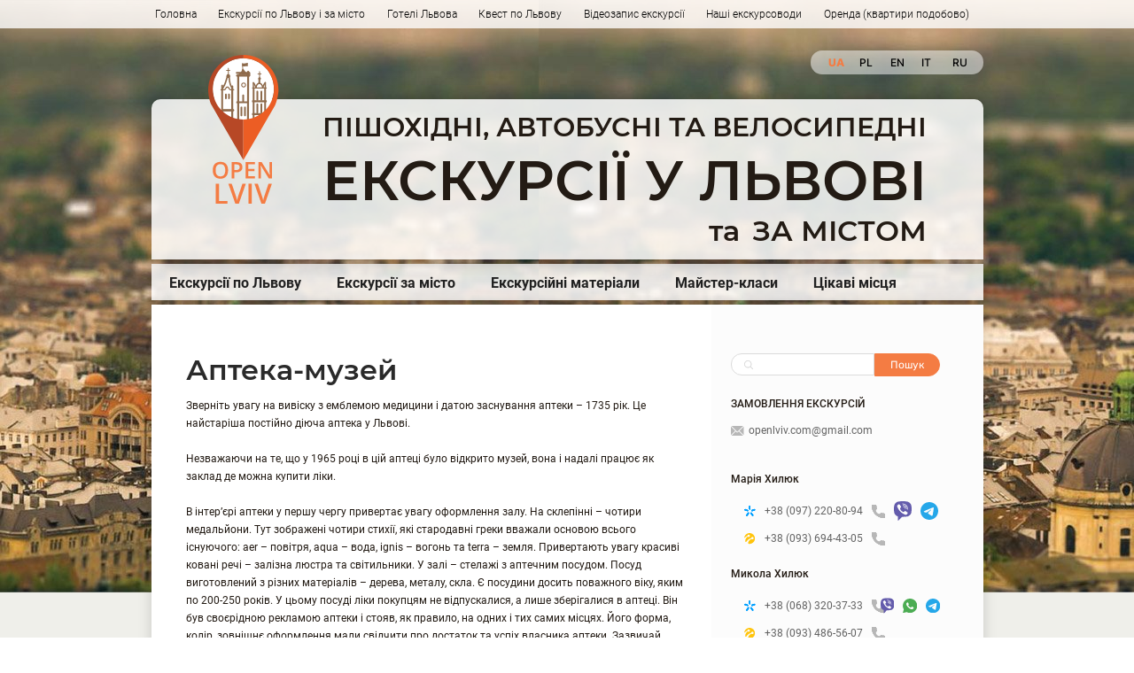

--- FILE ---
content_type: text/html; charset=UTF-8
request_url: https://openlviv.com/apteka-muzey/
body_size: 14223
content:
<!DOCTYPE html PUBLIC "-//W3C//DTD XHTML 1.0 Transitional//EN" "http://www.w3.org/TR/xhtml1/DTD/xhtml1-transitional.dtd">
<html xmlns="http://www.w3.org/1999/xhtml">
<head profile="http://gmpg.org/xfn/11">
<title>Аптека-музей | Львів. Відкрий Львів для себе!</title>
<meta name="viewport" content="width=device-width">
<meta http-equiv="Content-Type" content="text/html; charset=UTF-8" />
<link rel="stylesheet" type="text/css" href="https://openlviv.com/wp-content/themes/openlviv-child/style.css" media="screen" />
<link rel="alternate" type="application/rss+xml" title="RSS 2.0" href="https://openlviv.com/feed/" />
<link rel="pingback" href="https://openlviv.com/xmlrpc.php" />
   
<!--[if lt IE 7]>
<script src="http://ie7-js.googlecode.com/svn/version/2.0(beta2)/IE7.js" type="text/javascript"></script>
<script type="text/javascript" src="https://openlviv.com/wp-content/themes/openlviv/includes/js/menu.js"></script>	
<script type="text/javascript" src="https://openlviv.com/wp-content/themes/openlviv/includes/js/pngfix.js"></script>	
<![endif]-->

<meta name='robots' content='max-image-preview:large' />

<!-- All in One SEO Pack 2.4.3 by Michael Torbert of Semper Fi Web Design[206,264] -->
<meta name="description"  content="Зверніть увагу на вивіску з емблемою медицини і датою заснування аптеки – 1735 рік. Це найстаріша постійно діюча аптека у Львові. Незважаючи на те, що у 1965" />

<meta name="keywords"  content="Екскурсійні матеріали" />

<link rel="canonical" href="https://openlviv.com/apteka-muzey/" />
<!-- /all in one seo pack -->
<link rel='dns-prefetch' href='//cdnjs.cloudflare.com' />
<link rel='dns-prefetch' href='//s.w.org' />
<link rel="alternate" type="application/rss+xml" title="Львів. Відкрий Львів для себе! &raquo; Аптека-музей Канал коментарів" href="https://openlviv.com/apteka-muzey/feed/" />
<script type="text/javascript">
window._wpemojiSettings = {"baseUrl":"https:\/\/s.w.org\/images\/core\/emoji\/14.0.0\/72x72\/","ext":".png","svgUrl":"https:\/\/s.w.org\/images\/core\/emoji\/14.0.0\/svg\/","svgExt":".svg","source":{"concatemoji":"https:\/\/openlviv.com\/wp-includes\/js\/wp-emoji-release.min.js?ver=6.0.11"}};
/*! This file is auto-generated */
!function(e,a,t){var n,r,o,i=a.createElement("canvas"),p=i.getContext&&i.getContext("2d");function s(e,t){var a=String.fromCharCode,e=(p.clearRect(0,0,i.width,i.height),p.fillText(a.apply(this,e),0,0),i.toDataURL());return p.clearRect(0,0,i.width,i.height),p.fillText(a.apply(this,t),0,0),e===i.toDataURL()}function c(e){var t=a.createElement("script");t.src=e,t.defer=t.type="text/javascript",a.getElementsByTagName("head")[0].appendChild(t)}for(o=Array("flag","emoji"),t.supports={everything:!0,everythingExceptFlag:!0},r=0;r<o.length;r++)t.supports[o[r]]=function(e){if(!p||!p.fillText)return!1;switch(p.textBaseline="top",p.font="600 32px Arial",e){case"flag":return s([127987,65039,8205,9895,65039],[127987,65039,8203,9895,65039])?!1:!s([55356,56826,55356,56819],[55356,56826,8203,55356,56819])&&!s([55356,57332,56128,56423,56128,56418,56128,56421,56128,56430,56128,56423,56128,56447],[55356,57332,8203,56128,56423,8203,56128,56418,8203,56128,56421,8203,56128,56430,8203,56128,56423,8203,56128,56447]);case"emoji":return!s([129777,127995,8205,129778,127999],[129777,127995,8203,129778,127999])}return!1}(o[r]),t.supports.everything=t.supports.everything&&t.supports[o[r]],"flag"!==o[r]&&(t.supports.everythingExceptFlag=t.supports.everythingExceptFlag&&t.supports[o[r]]);t.supports.everythingExceptFlag=t.supports.everythingExceptFlag&&!t.supports.flag,t.DOMReady=!1,t.readyCallback=function(){t.DOMReady=!0},t.supports.everything||(n=function(){t.readyCallback()},a.addEventListener?(a.addEventListener("DOMContentLoaded",n,!1),e.addEventListener("load",n,!1)):(e.attachEvent("onload",n),a.attachEvent("onreadystatechange",function(){"complete"===a.readyState&&t.readyCallback()})),(e=t.source||{}).concatemoji?c(e.concatemoji):e.wpemoji&&e.twemoji&&(c(e.twemoji),c(e.wpemoji)))}(window,document,window._wpemojiSettings);
</script>
<style type="text/css">
img.wp-smiley,
img.emoji {
	display: inline !important;
	border: none !important;
	box-shadow: none !important;
	height: 1em !important;
	width: 1em !important;
	margin: 0 0.07em !important;
	vertical-align: -0.1em !important;
	background: none !important;
	padding: 0 !important;
}
</style>
	<link rel='stylesheet' id='contact-form-7-css'  href='https://openlviv.com/wp-content/plugins/contact-form-7/includes/css/styles.css?ver=5.7.2' type='text/css' media='all' />
<link rel='stylesheet' id='font-awesome-css'  href='//cdnjs.cloudflare.com/ajax/libs/font-awesome/4.3.0/css/font-awesome.min.css?ver=6.0.11' type='text/css' media='all' />
<link rel='stylesheet' id='wp-to-top-css'  href='https://openlviv.com/wp-content/plugins/wp-to-top/css/wp-to-top.css?ver=6.0.11' type='text/css' media='all' />
<style id='wp-to-top-inline-css' type='text/css'>
.wp-to-top {
		background: #000;
		color: #fff; left: 10px; 
		font-size: 30px; 
		line-height: 30px; 
		}.wp-to-top:hover {
		color: #fff; 
		}
</style>
<link rel='stylesheet' id='wp-pagenavi-css'  href='https://openlviv.com/wp-content/plugins/wp-pagenavi/pagenavi-css.css?ver=2.70' type='text/css' media='all' />
<link rel='stylesheet' id='style-theme-css'  href='https://openlviv.com/wp-content/themes/openlviv/style.css' type='text/css' media='all' />
<link rel='stylesheet' id='fonts-css'  href='https://openlviv.com/wp-content/themes/openlviv-child/css/fonts.css' type='text/css' media='all' />
<link rel='stylesheet' id='classes-css'  href='https://openlviv.com/wp-content/themes/openlviv-child/css/classes.css' type='text/css' media='all' />
<link rel='stylesheet' id='global-css'  href='https://openlviv.com/wp-content/themes/openlviv-child/css/global.css' type='text/css' media='all' />
<link rel='stylesheet' id='header-css'  href='https://openlviv.com/wp-content/themes/openlviv-child/css/header.css' type='text/css' media='all' />
<link rel='stylesheet' id='menu-css'  href='https://openlviv.com/wp-content/themes/openlviv-child/css/menu.css' type='text/css' media='all' />
<link rel='stylesheet' id='main-css'  href='https://openlviv.com/wp-content/themes/openlviv-child/css/main.css' type='text/css' media='all' />
<link rel='stylesheet' id='sidebar-css'  href='https://openlviv.com/wp-content/themes/openlviv-child/css/sidebar.css' type='text/css' media='all' />
<link rel='stylesheet' id='opl_widgets-css'  href='https://openlviv.com/wp-content/themes/openlviv-child/css/widgets.css' type='text/css' media='all' />
<link rel='stylesheet' id='footer-css'  href='https://openlviv.com/wp-content/themes/openlviv-child/css/footer.css' type='text/css' media='all' />
<link rel='stylesheet' id='nextgen_widgets_style-css'  href='https://openlviv.com/wp-content/plugins/nextgen-gallery/products/photocrati_nextgen/modules/widget/static/widgets.css?ver=3.9.3' type='text/css' media='all' />
<link rel='stylesheet' id='nextgen_basic_thumbnails_style-css'  href='https://openlviv.com/wp-content/plugins/nextgen-gallery/products/photocrati_nextgen/modules/nextgen_basic_gallery/static/thumbnails/nextgen_basic_thumbnails.css?ver=3.9.3' type='text/css' media='all' />
<link rel='stylesheet' id='nextgen_basic_slideshow_style-css'  href='https://openlviv.com/wp-content/plugins/nextgen-gallery/products/photocrati_nextgen/modules/nextgen_basic_gallery/static/slideshow/ngg_basic_slideshow.css?ver=3.9.3' type='text/css' media='all' />
<script type='text/javascript' src='https://openlviv.com/wp-content/plugins/wp-plus-one/wp-plus-one.js?ver=6.0.11' id='wp-plus-one-js'></script>
<script type='text/javascript' src='https://openlviv.com/wp-includes/js/jquery/jquery.min.js?ver=3.6.0' id='jquery-core-js'></script>
<script type='text/javascript' src='https://openlviv.com/wp-includes/js/jquery/jquery-migrate.min.js?ver=3.3.2' id='jquery-migrate-js'></script>
<script type='text/javascript' src='https://openlviv.com/wp-content/themes/openlviv/includes/js/tabs.js?ver=6.0.11' id='tabs-js'></script>
<link rel="https://api.w.org/" href="https://openlviv.com/wp-json/" /><link rel="alternate" type="application/json" href="https://openlviv.com/wp-json/wp/v2/posts/375" /><link rel="EditURI" type="application/rsd+xml" title="RSD" href="https://openlviv.com/xmlrpc.php?rsd" />
<link rel="wlwmanifest" type="application/wlwmanifest+xml" href="https://openlviv.com/wp-includes/wlwmanifest.xml" /> 
<meta name="generator" content="WordPress 6.0.11" />
<link rel='shortlink' href='https://openlviv.com/?p=375' />
<link rel="alternate" type="application/json+oembed" href="https://openlviv.com/wp-json/oembed/1.0/embed?url=https%3A%2F%2Fopenlviv.com%2Fapteka-muzey%2F" />
<link rel="alternate" type="text/xml+oembed" href="https://openlviv.com/wp-json/oembed/1.0/embed?url=https%3A%2F%2Fopenlviv.com%2Fapteka-muzey%2F&#038;format=xml" />

<link rel="preload" as="font" href="https://openlviv.com/wp-content/themes/openlviv-child/fonts/Roboto/roboto-v27-latin_cyrillic-300.svg" crossorigin>
<link rel="preload" as="font" href="https://openlviv.com/wp-content/themes/openlviv-child/fonts/Roboto/roboto-v27-latin_cyrillic-300.ttf" crossorigin>
<link rel="preload" as="font" href="https://openlviv.com/wp-content/themes/openlviv-child/fonts/Roboto/roboto-v27-latin_cyrillic-300.woff" crossorigin>
<link rel="preload" as="font" href="https://openlviv.com/wp-content/themes/openlviv-child/fonts/Roboto/roboto-v27-latin_cyrillic-300.woff2" crossorigin>
<link rel="preload" as="font" href="https://openlviv.com/wp-content/themes/openlviv-child/fonts/Roboto/roboto-v27-latin_cyrillic-500.svg" crossorigin>
<link rel="preload" as="font" href="https://openlviv.com/wp-content/themes/openlviv-child/fonts/Roboto/roboto-v27-latin_cyrillic-500.ttf" crossorigin>
<link rel="preload" as="font" href="https://openlviv.com/wp-content/themes/openlviv-child/fonts/Roboto/roboto-v27-latin_cyrillic-500.woff" crossorigin>
<link rel="preload" as="font" href="https://openlviv.com/wp-content/themes/openlviv-child/fonts/Roboto/roboto-v27-latin_cyrillic-500.woff2" crossorigin>
<link rel="preload" as="font" href="https://openlviv.com/wp-content/themes/openlviv-child/fonts/Roboto/roboto-v27-latin_cyrillic-700.svg" crossorigin>
<link rel="preload" as="font" href="https://openlviv.com/wp-content/themes/openlviv-child/fonts/Roboto/roboto-v27-latin_cyrillic-700.ttf" crossorigin>
<link rel="preload" as="font" href="https://openlviv.com/wp-content/themes/openlviv-child/fonts/Roboto/roboto-v27-latin_cyrillic-700.woff" crossorigin>
<link rel="preload" as="font" href="https://openlviv.com/wp-content/themes/openlviv-child/fonts/Roboto/roboto-v27-latin_cyrillic-700.woff2" crossorigin>
<link rel="preload" as="font" href="https://openlviv.com/wp-content/themes/openlviv-child/fonts/Roboto/roboto-v27-latin_cyrillic-regular.svg" crossorigin>
<link rel="preload" as="font" href="https://openlviv.com/wp-content/themes/openlviv-child/fonts/Roboto/roboto-v27-latin_cyrillic-regular.ttf" crossorigin>
<link rel="preload" as="font" href="https://openlviv.com/wp-content/themes/openlviv-child/fonts/Roboto/roboto-v27-latin_cyrillic-regular.woff" crossorigin>
<link rel="preload" as="font" href="https://openlviv.com/wp-content/themes/openlviv-child/fonts/Roboto/roboto-v27-latin_cyrillic-regular.woff2" crossorigin>
<link rel="preload" as="font" href="https://openlviv.com/wp-content/themes/openlviv-child/fonts/Rubik/rubik-v14-latin_cyrillic-500.svg" crossorigin>
<link rel="preload" as="font" href="https://openlviv.com/wp-content/themes/openlviv-child/fonts/Rubik/rubik-v14-latin_cyrillic-500.ttf" crossorigin>
<link rel="preload" as="font" href="https://openlviv.com/wp-content/themes/openlviv-child/fonts/Rubik/rubik-v14-latin_cyrillic-500.woff" crossorigin>
<link rel="preload" as="font" href="https://openlviv.com/wp-content/themes/openlviv-child/fonts/Rubik/rubik-v14-latin_cyrillic-500.woff2" crossorigin>
<link rel="preload" as="font" href="https://openlviv.com/wp-content/themes/openlviv-child/fonts/Rubik/rubik-v14-latin_cyrillic-regular.svg" crossorigin>
<link rel="preload" as="font" href="https://openlviv.com/wp-content/themes/openlviv-child/fonts/Rubik/rubik-v14-latin_cyrillic-regular.ttf" crossorigin>
<link rel="preload" as="font" href="https://openlviv.com/wp-content/themes/openlviv-child/fonts/Rubik/rubik-v14-latin_cyrillic-regular.woff" crossorigin>
<link rel="preload" as="font" href="https://openlviv.com/wp-content/themes/openlviv-child/fonts/Rubik/rubik-v14-latin_cyrillic-regular.woff2" crossorigin>
<link rel="preload" as="font" href="https://openlviv.com/wp-content/themes/openlviv-child/fonts/Montserrat/montserrat-v18-latin_cyrillic-600.svg" crossorigin>
<link rel="preload" as="font" href="https://openlviv.com/wp-content/themes/openlviv-child/fonts/Montserrat/montserrat-v18-latin_cyrillic-600.ttf" crossorigin>
<link rel="preload" as="font" href="https://openlviv.com/wp-content/themes/openlviv-child/fonts/Montserrat/montserrat-v18-latin_cyrillic-600.woff" crossorigin>
<link rel="preload" as="font" href="https://openlviv.com/wp-content/themes/openlviv-child/fonts/Montserrat/montserrat-v18-latin_cyrillic-600.woff2" crossorigin>
<link rel="preload" as="font" href="https://openlviv.com/wp-content/themes/openlviv-child/fonts/Montserrat/montserrat-v18-latin_cyrillic-700.svg" crossorigin>
<link rel="preload" as="font" href="https://openlviv.com/wp-content/themes/openlviv-child/fonts/Montserrat/montserrat-v18-latin_cyrillic-700.ttf" crossorigin>
<link rel="preload" as="font" href="https://openlviv.com/wp-content/themes/openlviv-child/fonts/Montserrat/montserrat-v18-latin_cyrillic-700.woff" crossorigin>
<link rel="preload" as="font" href="https://openlviv.com/wp-content/themes/openlviv-child/fonts/Montserrat/montserrat-v18-latin_cyrillic-700.woff2" crossorigin>
<link rel="preload" as="font" href="https://openlviv.com/wp-content/themes/openlviv-child/fonts/Inter/inter-v8-latin-500.svg" crossorigin>
<link rel="preload" as="font" href="https://openlviv.com/wp-content/themes/openlviv-child/fonts/Inter/inter-v8-latin-500.ttf" crossorigin>
<link rel="preload" as="font" href="https://openlviv.com/wp-content/themes/openlviv-child/fonts/Inter/inter-v8-latin-500.woff" crossorigin>
<link rel="preload" as="font" href="https://openlviv.com/wp-content/themes/openlviv-child/fonts/Inter/inter-v8-latin-500.woff2" crossorigin>
<link rel="preload" as="font" href="https://openlviv.com/wp-content/themes/openlviv-child/fonts/Inter/inter-v8-latin-800.svg" crossorigin>
<link rel="preload" as="font" href="https://openlviv.com/wp-content/themes/openlviv-child/fonts/Inter/inter-v8-latin-800.ttf" crossorigin>
<link rel="preload" as="font" href="https://openlviv.com/wp-content/themes/openlviv-child/fonts/Inter/inter-v8-latin-800.woff" crossorigin>
<link rel="preload" as="font" href="https://openlviv.com/wp-content/themes/openlviv-child/fonts/Inter/inter-v8-latin-800.woff2" crossorigin><meta name="generator" content="Busy Bee " />
<meta name="generator" content="Woo Framework Version 1.0.7" />
<link href="https://openlviv.com/wp-content/themes/openlviv/styles/default.css" rel="stylesheet" type="text/css" />
<link href="https://openlviv.com/wp-content/themes/openlviv/custom.css" rel="stylesheet" type="text/css" />

</head>

<body class="post-template-default single single-post postid-375 single-format-standard lang-ua lang_ua">
<!-- Set video category -->
<div id="wrap">
	<!-- Top Starts -->
	<div id="top-out">
		<div id="top">
		<!-- Page Nav Starts -->
			<div id="page_navi" class="wrap">
                <div class="navi-inner">
					<div class="col-left">
						<ul id="nav" class="nav-menu"><li id="menu-item-3897" class="menu-item menu-item-type-post_type menu-item-object-page menu-item-home menu-item-3897"><a href="https://openlviv.com/">Головна</a></li>
<li id="menu-item-3899" class="menu-item menu-item-type-post_type menu-item-object-page menu-item-3899"><a href="https://openlviv.com/ekskursiyi-po-lvovu-i-za-misto/">Екскурсії по Львову і за місто</a></li>
<li id="menu-item-3898" class="menu-item menu-item-type-post_type menu-item-object-page menu-item-3898"><a href="https://openlviv.com/goteli-lvova/">Готелі Львова</a></li>
<li id="menu-item-3900" class="menu-item menu-item-type-post_type menu-item-object-page menu-item-3900"><a href="https://openlviv.com/kvest-po-lvovu/">Квест по Львову</a></li>
<li id="menu-item-3901" class="menu-item menu-item-type-post_type menu-item-object-page menu-item-3901"><a href="https://openlviv.com/videozapis-ekskursiyi/">Відеозапис екскурсії</a></li>
<li id="menu-item-3902" class="menu-item menu-item-type-post_type menu-item-object-page menu-item-3902"><a href="https://openlviv.com/nashi-ekskursovodi/">Наші екскурсоводи</a></li>
<li id="menu-item-3903" class="menu-item menu-item-type-post_type menu-item-object-page menu-item-3903"><a href="https://openlviv.com/orenda-kvartiri-podobovo/">Оренда (квартири подобово)</a></li>
</ul>						<ul id="nav_mob" class="nav-menu"><li id="menu-item-4441" class="menu-item menu-item-type-post_type menu-item-object-page menu-item-home menu-item-4441"><a href="https://openlviv.com/">Головна</a></li>
<li id="menu-item-4442" class="menu-item menu-item-type-taxonomy menu-item-object-category menu-item-4442"><a href="https://openlviv.com/ekskursiyi-po-lvovu/">Екскурсії по Львову</a></li>
<li id="menu-item-4443" class="menu-item menu-item-type-taxonomy menu-item-object-category menu-item-4443"><a href="https://openlviv.com/ekskursiyi-za-misto/">Екскурсії за місто</a></li>
<li id="menu-item-4444" class="menu-item menu-item-type-post_type menu-item-object-page menu-item-4444"><a href="https://openlviv.com/kvest-po-lvovu/">Квест по Львову</a></li>
<li id="menu-item-4445" class="menu-item menu-item-type-taxonomy menu-item-object-category menu-item-4445"><a href="https://openlviv.com/mayster-klasi/">Майстер-класи</a></li>
<li id="menu-item-4446" class="menu-item menu-item-type-post_type menu-item-object-page menu-item-4446"><a href="https://openlviv.com/videozapis-ekskursiyi/">Відеозапис екскурсії</a></li>
<li id="menu-item-4447" class="menu-item menu-item-type-post_type menu-item-object-page menu-item-4447"><a href="https://openlviv.com/nashi-ekskursovodi/">Наші екскурсоводи</a></li>
<li id="menu-item-4448" class="menu-item menu-item-type-taxonomy menu-item-object-category current-post-ancestor current-menu-parent current-post-parent menu-item-4448"><a href="https://openlviv.com/ekskursiyni-materiali/">Екскурсійні матеріали</a></li>
<li id="menu-item-4449" class="menu-item menu-item-type-taxonomy menu-item-object-category menu-item-4449"><a href="https://openlviv.com/tsikavi-mistsya/">Цікаві місця</a></li>
<li id="menu-item-4450" class="menu-item menu-item-type-post_type menu-item-object-page menu-item-4450"><a href="https://openlviv.com/goteli-lvova/">Готелі Львова</a></li>
<li id="menu-item-4451" class="menu-item menu-item-type-post_type menu-item-object-page menu-item-4451"><a href="https://openlviv.com/orenda-kvartiri-podobovo/">Оренда (квартири подобово)</a></li>
</ul>					</div>
					<div class="col-mob hidden-md hidden-lg">
						<div class="col-menu">
							<a class="menu-swich" href="#">
								<div><span></span><span></span><span></span></div>
								<div class="menu-label">Меню</span></div>
							</a>
						</div>
						<div class="col-logo">
							<a class="logo-mob" href="https://openlviv.com" title="Львів. Екскурсії, туристичні маршрути, церкви, готелі."><img class="title skip-lazy" src="https://openlviv.com/wp-content/uploads/2021/12/openlviv_logo.svg" alt="Львів. Відкрий Львів для себе!" /></a>
						</div>
						<div class="col-tree">
							<a class="phone-swich" href="#"></a>
							<a class="lang-swich" href="#" lang="uk"></a>
							<a class="search-swich" href="#"></a>
						</div>
					</div>
					<div class="col-right">
						<ul class="rss">	<li class="lang-item lang-item-162 lang-item-ua current-lang lang-item-first"><a  lang="uk" hreflang="uk" href="https://openlviv.com/apteka-muzey/">ua</a></li>
	<li class="lang-item lang-item-165 lang-item-ru no-translation"><a  lang="ru-RU" hreflang="ru-RU" href="https://ru.openlviv.com/">ru</a></li>
	<li class="lang-item lang-item-169 lang-item-en no-translation"><a  lang="en-GB" hreflang="en-GB" href="https://en.openlviv.com/">en</a></li>
	<li class="lang-item lang-item-173 lang-item-pl no-translation"><a  lang="pl-PL" hreflang="pl-PL" href="https://pl.openlviv.com/">pl</a></li>
	<li class="lang-item lang-item-177 lang-item-it no-translation"><a  lang="it-IT" hreflang="it-IT" href="https://it.openlviv.com/">it</a></li>
</ul>
					</div>
                </div>
				<div id="top-contact-gides" class="widget-contact hidden-md hidden-lg">
					<div class="widget-contact_gides">
				<div class="widget-contact_gides_single">
									<p class="widget-contact_gides_single_name">Марія Хилюк</p>
				
										<div class="contact_group">
															<img src="https://openlviv.com/wp-content/uploads/2021/11/kievstar.svg" alt="">
																						<a href="tel:+380972208094" class="contact_group_phone">
									+38 (097) 220-80-94									<img src="https://openlviv.com/wp-content/uploads/2021/11/phone.svg" alt="">
								</a>
																	<a href="viber://chat?number=%2B380972208094" class="contact_group_viber">
										<img src="https://openlviv.com/wp-content/uploads/2021/12/viber.svg" alt="">
									</a>
																																	<a rel="noreferrer noopener nofollow" href="https://telegram.me/+38 (097) 220-80-94" class="contact_group_telegram" target="_blank">
										<img src="https://openlviv.com/wp-content/uploads/2021/12/telegram.svg" alt="">
									</a>
																					</div>
															<div class="contact_group">
															<img src="https://openlviv.com/wp-content/uploads/2021/11/life.svg" alt="">
																						<a href="tel:+380936944305" class="contact_group_phone">
									+38 (093) 694-43-05									<img src="https://openlviv.com/wp-content/uploads/2021/11/phone.svg" alt="">
								</a>
																																					</div>
									
			</div>
						<div class="widget-contact_gides_single">
									<p class="widget-contact_gides_single_name">Микола Хилюк</p>
				
										<div class="contact_group">
															<img src="https://openlviv.com/wp-content/uploads/2021/11/kievstar.svg" alt="">
																						<a href="tel:+380683203733" class="contact_group_phone">
									+38 (068) 320-37-33									<img src="https://openlviv.com/wp-content/uploads/2021/11/phone.svg" alt="">
								</a>
																	<a href="viber://chat?number=%2B380683203733" class="contact_group_viber">
										<img src="https://openlviv.com/wp-content/uploads/2021/12/viber.svg" alt="">
									</a>
																									<a rel="noreferrer noopener nofollow" href="https://wa.me/380683203733" class="contact_group_whatsapp" target="_blank">
										<img src="https://openlviv.com/wp-content/uploads/2021/12/whatsapp.svg" alt="">
									</a>
																									<a rel="noreferrer noopener nofollow" href="https://telegram.me/+380683203733" class="contact_group_telegram" target="_blank">
										<img src="https://openlviv.com/wp-content/uploads/2021/12/telegram.svg" alt="">
									</a>
																					</div>
															<div class="contact_group">
															<img src="https://openlviv.com/wp-content/uploads/2021/11/life.svg" alt="">
																						<a href="tel:+380934865607" class="contact_group_phone">
									+38 (093) 486-56-07									<img src="https://openlviv.com/wp-content/uploads/2021/11/phone.svg" alt="">
								</a>
																																					</div>
															<div class="contact_group">
															<img src="https://openlviv.com/wp-content/uploads/2021/11/vodafone.svg" alt="">
																						<a href="tel:+380507739750" class="contact_group_phone">
									+38 (050) 773-97-50									<img src="https://openlviv.com/wp-content/uploads/2021/11/phone.svg" alt="">
								</a>
																																					</div>
									
			</div>
			</div>					<div class="email-col">
						<a href="mailto:openlviv.com@gmail.com" class="widget-contact_mail">
							<svg width="15" height="11" viewBox="0 0 15 11" fill="none" xmlns="http://www.w3.org/2000/svg">
								<path d="M13.1719 0H1.26935C1.07398 0 0.891065 0.0480334 0.725586 0.127205L7.19243 6.59405L8.64186 5.20108C8.64186 5.20108 8.64198 5.20094 8.64201 5.20089C8.64203 5.20083 8.64215 5.20077 8.64215 5.20077L13.7159 0.127318C13.5504 0.0480898 13.3674 0 13.1719 0Z" fill="#B7B7B7"/>
								<path d="M14.3142 0.725708L9.53955 5.50011L14.314 10.2746C14.3932 10.1091 14.4412 9.9262 14.4412 9.73082V1.26928C14.4412 1.07401 14.3933 0.891131 14.3142 0.725708Z" fill="#B7B7B7"/>
								<path d="M0.127205 0.725708C0.0480334 0.891188 0 1.0741 0 1.26947V9.73102C0 9.92628 0.0479769 10.1092 0.127092 10.2746L4.90174 5.50025L0.127205 0.725708Z" fill="#B7B7B7"/>
								<path d="M8.94092 6.09808L7.49128 7.49121C7.40864 7.57386 7.30039 7.61518 7.19217 7.61518C7.08395 7.61518 6.97567 7.57386 6.89305 7.49121L5.49983 6.09802L0.725098 10.8724C0.890605 10.9517 1.07363 10.9998 1.26906 10.9998H13.1716C13.367 10.9998 13.5499 10.9517 13.7154 10.8726L8.94092 6.09808Z" fill="#B7B7B7"/>
							</svg>
							openlviv.com@gmail.com						</a>
					</div>
				</div>
				<div id="top-search" class="hidden-md hidden-lg">
					<form method="get" id="top-searchform" action="https://openlviv.com">
						<input type="text" class="field search-field" name="s" id="top_ssearch" value="" placeholder="" />
						<button type="submit" class="submit-btn" name="submit"></button>
					</form>
				</div>
			</div>
			<!-- Page Nav Ends -->
			<div id="header" >
                <div class="header">
                    <div class="logo hidden-xs hidden-sm">
                        <a href="https://openlviv.com" title="Львів. Екскурсії, туристичні маршрути, церкви, готелі."><img class="title skip-lazy" src="https://openlviv.com/wp-content/uploads/2021/12/openlviv_logo.svg" alt="Львів. Відкрий Львів для себе!" /></a>
                    </div>
                    <div class="title">
                        <h1>ПІШОХІДНІ, АВТОБУСНІ ТА ВЕЛОСИПЕДНІ <span>ЕКСКУРСІЇ У ЛЬВОВІ</span> </h1>
                        <h2 class="subtitle"><span>та</span> ЗА МІСТОМ</h2>
                    </div>
                </div>


                
				
			</div>
			<!-- Category Nav Starts -->
			<div id="cat_navi" class="wrap">
				<ul id="secnav">
					
										
					<ul id="header_menu" class="nav-menu"><li id="menu-item-4378" class="menu-item menu-item-type-taxonomy menu-item-object-category menu-item-4378"><a href="https://openlviv.com/ekskursiyi-po-lvovu/">Екскурсії по Львову</a></li>
<li id="menu-item-4377" class="menu-item menu-item-type-taxonomy menu-item-object-category menu-item-4377"><a href="https://openlviv.com/ekskursiyi-za-misto/">Екскурсії за місто</a></li>
<li id="menu-item-4379" class="menu-item menu-item-type-taxonomy menu-item-object-category current-post-ancestor current-menu-parent current-post-parent menu-item-4379"><a href="https://openlviv.com/ekskursiyni-materiali/">Екскурсійні матеріали</a></li>
<li id="menu-item-4380" class="menu-item menu-item-type-taxonomy menu-item-object-category menu-item-4380"><a href="https://openlviv.com/mayster-klasi/">Майстер-класи</a></li>
<li id="menu-item-4381" class="menu-item menu-item-type-taxonomy menu-item-object-category menu-item-4381"><a href="https://openlviv.com/tsikavi-mistsya/">Цікаві місця</a></li>
</ul>
					                    
				</ul>
			</div>
			<!-- Category Nav Ends -->
		</div>
	</div>
	<!-- Top Ends -->
	<!-- Middle Starts -->
	<div id="middle-out-top">
	<div id="middle-out-bottom">
	<div id="middle-content" class="single">
	<div id="middle-content-bottom">
		<!-- Content Starts -->
		<div id="content" class="wrap">
			<div class="col-left">
				<div id="main-content">
								                    <!-- Single Post Starts -->
					<div class="page post wrap">
												<h2 class="post-title"><a href="https://openlviv.com/apteka-muzey/" rel="bookmark" title="Аптека-музей">Аптека-музей</a></h2>
						                        
						<div class="wp_plus_one_button" style="margin: 0 8px 8px 0; float:left; "><g:plusone href="https://openlviv.com/apteka-muzey/" callback="wp_plus_one_handler"></g:plusone></div><p><span id="more-375"></span>Зверніть увагу на вивіску з емблемою медицини і датою заснування аптеки – 1735 рік. Це найстаріша постійно діюча аптека у Львові.</p>
<p>Незважаючи на те, що у 1965 році в цій аптеці було відкрито музей, вона і надалі працює як заклад де можна купити ліки.</p>
<p>В інтер’єрі аптеки у першу чергу привертає увагу оформлення залу. На склепінні – чотири медальйони. Тут зображені чотири стихії, які стародавні греки вважали основою всього існуючого: aer – повітря, aqua – вода, ignis – вогонь та terra – земля. Привертають увагу красиві ковані речі – залізна люстра та світильники. У залі – стелажі з аптечним посудом. Посуд виготовлений з різних матеріалів &#8211; дерева, металу, скла. Є посудини досить поважного віку, яким по 200-250 років. У цьому посуді ліки покупцям не відпускалися, а лише зберігалися в аптеці. Він був своєрідною рекламою аптеки і стояв, як правило, на одних і тих самих місцях. Його форма, колір, зовнішнє оформлення мали свідчити про достаток та успіх власника аптеки. Зазвичай посуд замовлявся для кожної аптеки з однорідного скла. Бідніші замовляли його з простого, прозорого скла, багатші – з більш дорогого, кольорового, і лише дуже багатий фармацевт міг дозволити собі придбати посуд із червоного, рубінового скла, яке дуже міцне і не пропускає світло. Це скло оберігало від сонячного проміння світлочутливі препарати. Ось що розповідає про нього легенда. Жив бідний склодув. Його дружина, мріючи про пишні сукні та дорогоцінні прикраси, щоденно влаштовувала сімейні сварки. Одного разу, розгнівавшись, вона зірвала з пальця єдину свою золоту річ – обручку і жбурнула її в казан із скломасою. І раптом безбарвна маса набрала чудового темно-червоного кольору. Склодув не розгубився. Він виготовив із цього скла посуд, який з вигодою продав і став багатим. З тих пір у сім’ї запанував мир.</p>
<p>Аптекарі всіма засобами старалися прикрасити приміщення своїх закладів. Яскравим прикладом є аптечні ваги, штативи яких виконані у вигляді фігур Асклепія (бога медицини у давніх греків) і його доньки Гігіеї (саме від її імені походить термін гігієна).</p>
<p>Перед вами прес, за допомогою якого витискали сік з лікарських рослин. Розміри пресу свідчать про те, що аптекарі мали бути фізично міцними і їх робота була достатньо важкою. Зверніть увагу на двері з матовим склом, на якому є спеціальне вічко, через яке господар аптеки слідкував за роботою своїх працівників та поведінкою відвідувачів.</p>
<p>Зверніть увагу на старовинні касові апарати, які збереглися в музеї в прекрасному стані, а також на вітрину з дерев’яним посудом, який вироблявся з одного куска дерева для зберігання сипучих речовин.</p>
<p>На пам&#8217;ять про Аптеку-музей можна придбати оригінальні ліки за старовинним рецептом «Залізне вино», яке вживається для підвищення рівня гемоглобіну в крові та покращення апетиту. Але його слід пити через соломинку, щоб не завдати шкоди зубній емалі.</p>
<p><strong>Цей текст є частиною екскурсії “Вулицями середньовічного Львова”, авторства екскурсовода Миколи Хилюка. Замовити проведення цієї екскурсії Ви можете за номером тел. +38 (093) 486-56-07 (Микола).</strong></p>
<div class="excursion_btn_wrap_bottom"><button class="btn excursion_btn excursion_btn_order">Замовити</button></div>						
					</div>
                    <!-- Single Post Ends -->
					
                    <!-- Content Ad Starts -->
                                        <!-- Content Ad Ends -->
						
				</div>
				
				<div id="comments">
				
					
<!-- You can start editing here. -->


			<!-- If comments are open, but there are no comments. -->

	 


<div id="respond">
<div id="form_wrap">


<h3>Поділіться враженнями</h3>


<form action="https://openlviv.com/wp-comments-post.php" method="post" id="commentform" onsubmit="if (url.value == 'Website (optional)') {url.value = '';}">


<div class="form-left">Ім'я (обов'язково)<br>
<input type="text" name="author" id="author" tabindex="1"><br>
Email (обов'язково)<br>
<input type="text" name="email" id="email" tabindex="2"><br>
Сайт (не обов'язково)<br>
<input type="text" name="url" id="url" tabindex="3"><br>
<div class="cancel-comment-reply">
	<small><a rel="nofollow" id="cancel-comment-reply-link" href="/apteka-muzey/#respond" style="display:none;">Натисніть сюди, щоби скасувати відповідь.</a></small>
</div>

</div>
<div class="form-right">Ваш коментар:<br>
<textarea rows="9" cols="10" name="comment" id="comment" tabindex="4"></textarea>
<br><p> <label for="mcspvalue">Захист від СПАМу: скільки буде <b>два + 5</b>?</label> <span class="required"><br><i>(відповідь вкажіть цифрою)</i></span><br> <input id="mcspvalue" name="mcspvalue" type="text" value="" size="30" aria-required="true" /> <input type="hidden" name="mcspinfo" value="0c124" /> </p><br>
<button type="submit" name="submit" tabindex="5" class="btn sb">Відправити</button>

</div>


<input type='hidden' name='comment_post_ID' value='375' id='comment_post_ID' />
<input type='hidden' name='comment_parent' id='comment_parent' value='0' />

</form>



<div class="fix"></div>
</div> <!-- end #form_wrap -->
</div> <!-- end #respond -->
				
										
				</div>
				
			</div>
			
			<div class="col-right">
				<!-- Sidebar Starts -->
<div id="sidebar">

	<!-- Widgetized Sidebar Top -->    						
	<div class="widgetized">	
	    		           
	</div>

	<!-- Widgetized Sidebar -->	
	<div class="widgetized">
	    <div id="search-4" class="block widget widget_search"><div class="widget-search">
    <form method="get" id="searchform" action="https://openlviv.com/">
        <div>
			<input type="text" class="field search-field" name="s" id="s" value="" placeholder="" />
			<input type="submit" class="btn btn-submit" value="Пошук" />
        </div>
    </form>
</div>
</div>    
    <div class="block widget-contact">
        <h6>ЗАМОВЛЕННЯ ЕКСКУРСІЙ</h6>
        <a href="mailto:openlviv.com@gmail.com" class="widget-contact_mail">
            <svg width="15" height="11" viewBox="0 0 15 11" fill="none" xmlns="http://www.w3.org/2000/svg">
                <path d="M13.1719 0H1.26935C1.07398 0 0.891065 0.0480334 0.725586 0.127205L7.19243 6.59405L8.64186 5.20108C8.64186 5.20108 8.64198 5.20094 8.64201 5.20089C8.64203 5.20083 8.64215 5.20077 8.64215 5.20077L13.7159 0.127318C13.5504 0.0480898 13.3674 0 13.1719 0Z" fill="#B7B7B7"/>
                <path d="M14.3142 0.725708L9.53955 5.50011L14.314 10.2746C14.3932 10.1091 14.4412 9.9262 14.4412 9.73082V1.26928C14.4412 1.07401 14.3933 0.891131 14.3142 0.725708Z" fill="#B7B7B7"/>
                <path d="M0.127205 0.725708C0.0480334 0.891188 0 1.0741 0 1.26947V9.73102C0 9.92628 0.0479769 10.1092 0.127092 10.2746L4.90174 5.50025L0.127205 0.725708Z" fill="#B7B7B7"/>
                <path d="M8.94092 6.09808L7.49128 7.49121C7.40864 7.57386 7.30039 7.61518 7.19217 7.61518C7.08395 7.61518 6.97567 7.57386 6.89305 7.49121L5.49983 6.09802L0.725098 10.8724C0.890605 10.9517 1.07363 10.9998 1.26906 10.9998H13.1716C13.367 10.9998 13.5499 10.9517 13.7154 10.8726L8.94092 6.09808Z" fill="#B7B7B7"/>
            </svg>
            openlviv.com@gmail.com        </a>
		<div class="widget-contact_gides">
				<div class="widget-contact_gides_single">
									<p class="widget-contact_gides_single_name">Марія Хилюк</p>
				
										<div class="contact_group">
															<img src="https://openlviv.com/wp-content/uploads/2021/11/kievstar.svg" alt="">
																						<a href="tel:+380972208094" class="contact_group_phone">
									+38 (097) 220-80-94									<img src="https://openlviv.com/wp-content/uploads/2021/11/phone.svg" alt="">
								</a>
																	<a href="viber://chat?number=%2B380972208094" class="contact_group_viber">
										<img src="https://openlviv.com/wp-content/uploads/2021/12/viber.svg" alt="">
									</a>
																																	<a rel="noreferrer noopener nofollow" href="https://telegram.me/+38 (097) 220-80-94" class="contact_group_telegram" target="_blank">
										<img src="https://openlviv.com/wp-content/uploads/2021/12/telegram.svg" alt="">
									</a>
																					</div>
															<div class="contact_group">
															<img src="https://openlviv.com/wp-content/uploads/2021/11/life.svg" alt="">
																						<a href="tel:+380936944305" class="contact_group_phone">
									+38 (093) 694-43-05									<img src="https://openlviv.com/wp-content/uploads/2021/11/phone.svg" alt="">
								</a>
																																					</div>
									
			</div>
						<div class="widget-contact_gides_single">
									<p class="widget-contact_gides_single_name">Микола Хилюк</p>
				
										<div class="contact_group">
															<img src="https://openlviv.com/wp-content/uploads/2021/11/kievstar.svg" alt="">
																						<a href="tel:+380683203733" class="contact_group_phone">
									+38 (068) 320-37-33									<img src="https://openlviv.com/wp-content/uploads/2021/11/phone.svg" alt="">
								</a>
																	<a href="viber://chat?number=%2B380683203733" class="contact_group_viber">
										<img src="https://openlviv.com/wp-content/uploads/2021/12/viber.svg" alt="">
									</a>
																									<a rel="noreferrer noopener nofollow" href="https://wa.me/380683203733" class="contact_group_whatsapp" target="_blank">
										<img src="https://openlviv.com/wp-content/uploads/2021/12/whatsapp.svg" alt="">
									</a>
																									<a rel="noreferrer noopener nofollow" href="https://telegram.me/+380683203733" class="contact_group_telegram" target="_blank">
										<img src="https://openlviv.com/wp-content/uploads/2021/12/telegram.svg" alt="">
									</a>
																					</div>
															<div class="contact_group">
															<img src="https://openlviv.com/wp-content/uploads/2021/11/life.svg" alt="">
																						<a href="tel:+380934865607" class="contact_group_phone">
									+38 (093) 486-56-07									<img src="https://openlviv.com/wp-content/uploads/2021/11/phone.svg" alt="">
								</a>
																																					</div>
															<div class="contact_group">
															<img src="https://openlviv.com/wp-content/uploads/2021/11/vodafone.svg" alt="">
																						<a href="tel:+380507739750" class="contact_group_phone">
									+38 (050) 773-97-50									<img src="https://openlviv.com/wp-content/uploads/2021/11/phone.svg" alt="">
								</a>
																																					</div>
									
			</div>
			</div>    </div>
    
    		           
	</div>		
</div>
<!-- Sidebar Ends -->			</div>
		</div>
		<!-- Content Ends -->
	</div>
	</div>
	</div>
	</div>
	<!-- Middle Ends -->
		<div id="call-me-btn-wrap" class="call-me-btn-wrap">
		<a class="call-me-btn show_contacts" href="tel:+380507739750">
			<div class="call-me-btn_effect"></div>
			<svg width="70" height="70" viewBox="0 0 70 70" fill="none" xmlns="http://www.w3.org/2000/svg">
				<circle cx="35" cy="35" r="34.5" stroke="#F47C43"/>
				<g clip-path="url(#clip0)">
				<path d="M47.2877 39.5774C45.4955 39.5774 43.7358 39.297 42.0682 38.746C41.2511 38.4673 40.2466 38.723 39.7479 39.2351L36.4565 41.7198C32.6393 39.6822 30.2881 37.3317 28.2783 33.5433L30.6899 30.3376C31.3164 29.7119 31.5411 28.7979 31.2719 27.9403C30.7185 26.264 30.4373 24.5051 30.4373 22.7121C30.4374 21.4169 29.3837 20.3632 28.0885 20.3632H22.7127C21.4175 20.3632 20.3638 21.4169 20.3638 22.7121C20.3638 37.5581 32.4417 49.6359 47.2877 49.6359C48.5828 49.6359 49.6366 48.5821 49.6366 47.287V41.9262C49.6365 40.6311 48.5828 39.5774 47.2877 39.5774Z" fill="#F47C43"/>
				</g>
				<defs>
				<clipPath id="clip0">
				<rect width="29.2727" height="29.2727" fill="white" transform="translate(20.3638 20.3632)"/>
				</clipPath>
				</defs>
			</svg>
		</a>
	</div>
	
	<div id="menu_mob_overlay"></div>
	<div id="contacts_overlay"></div>
	<div id="search_overlay"></div>
	
	<div class="modal fade modal-excursions" id="modalExcursions" tabindex="-1" role="dialog" aria-labelledby="modalExcursions">
 	<div class="modal-dialog modal-dialog-centered" role="document">
    	<div class="modal-content">
      		<button type="button" class="close" data-dismiss="modal" aria-label="Close"></button>
	      	<div class="modal-body">
				<div class="wpcf7 no-js" id="wpcf7-f4433-o1" lang="uk" dir="ltr">
<div class="screen-reader-response"><p role="status" aria-live="polite" aria-atomic="true"></p> <ul></ul></div>
<form action="/apteka-muzey/#wpcf7-f4433-o1" method="post" class="wpcf7-form init" aria-label="Contact form" novalidate="novalidate" data-status="init">
<div style="display: none;">
<input type="hidden" name="_wpcf7" value="4433" />
<input type="hidden" name="_wpcf7_version" value="5.7.2" />
<input type="hidden" name="_wpcf7_locale" value="uk" />
<input type="hidden" name="_wpcf7_unit_tag" value="wpcf7-f4433-o1" />
<input type="hidden" name="_wpcf7_container_post" value="0" />
<input type="hidden" name="_wpcf7_posted_data_hash" value="" />
</div>
<h3>Залиште Ваш номер і ми Вам зателефонуємо
</h3>
<div class="form-cols">
	<div class="form-col">
		<p><span class="wpcf7-form-control-wrap" data-name="your-name"><input size="40" class="wpcf7-form-control wpcf7-text wpcf7-validates-as-required" aria-required="true" aria-invalid="false" placeholder="Ваше ім’я" value="" type="text" name="your-name" /></span>
		</p>
	</div>
	<div class="form-col">
		<p><span class="wpcf7-form-control-wrap" data-name="your-phone"><input size="40" class="wpcf7-form-control wpcf7-text wpcf7-tel wpcf7-validates-as-required wpcf7-validates-as-tel" aria-required="true" aria-invalid="false" placeholder="Ваш телефон" value="" type="tel" name="your-phone" /></span>
		</p>
	</div>
</div>
<div class="form-hidden-fiels">
<input class="wpcf7-form-control wpcf7-hidden excursion_name" value="" type="hidden" name="excursion_name" />
<input class="wpcf7-form-control wpcf7-hidden excursion_url" value="" type="hidden" name="excursion_url" />
</div>
<div class="form-col-btn submit_wrap">
	<p><input class="wpcf7-form-control has-spinner wpcf7-submit btn" type="submit" value="Відправити" />
	</p>
</div><div class="wpcf7-response-output" aria-hidden="true"></div></form></div>			</div>
	    </div>
	</div>
</div>	
	<!-- Footer Starts -->
	<div id="footer-out">
		<div id="footer">
			<div class="position wrap">
				
				<!-- Footer Widget Area Starts -->
				
				<div class="block">
					<div id="nav_menu-3" class="widget widget_nav_menu"><div class="menu-footer-1-container"><ul id="menu-footer-1" class="menu"><li id="menu-item-4437" class="menu-item menu-item-type-post_type menu-item-object-page menu-item-home menu-item-4437"><a href="https://openlviv.com/">Популярні екскурсії</a></li>
<li id="menu-item-3890" class="menu-item menu-item-type-taxonomy menu-item-object-category menu-item-3890"><a href="https://openlviv.com/ekskursiyi-za-misto/">Екскурсії за місто</a></li>
<li id="menu-item-3889" class="menu-item menu-item-type-taxonomy menu-item-object-category menu-item-3889"><a href="https://openlviv.com/ekskursiyi-po-lvovu/">Екскурсії по Львову</a></li>
</ul></div></div>		           
				</div>
				<div class="block">
					<div id="nav_menu-4" class="widget widget_nav_menu"><div class="menu-footer-2-container"><ul id="menu-footer-2" class="menu"><li id="menu-item-3886" class="menu-item menu-item-type-post_type menu-item-object-page menu-item-3886"><a href="https://openlviv.com/videozapis-ekskursiyi/">Відеозапис екскурсії</a></li>
<li id="menu-item-3887" class="menu-item menu-item-type-post_type menu-item-object-page menu-item-3887"><a href="https://openlviv.com/kvest-po-lvovu/">Квест по Львову</a></li>
<li id="menu-item-3888" class="menu-item menu-item-type-taxonomy menu-item-object-category menu-item-3888"><a href="https://openlviv.com/tsikavi-mistsya/">Цікаві місця</a></li>
</ul></div></div>		           
				</div>
				<div class="block">
					<div id="nav_menu-5" class="widget widget_nav_menu"><div class="menu-footer-3-container"><ul id="menu-footer-3" class="menu"><li id="menu-item-3892" class="menu-item menu-item-type-post_type menu-item-object-page menu-item-3892"><a href="https://openlviv.com/nashi-ekskursovodi/">Наші екскурсоводи</a></li>
<li id="menu-item-3893" class="menu-item menu-item-type-taxonomy menu-item-object-category current-post-ancestor current-menu-parent current-post-parent menu-item-3893"><a href="https://openlviv.com/ekskursiyni-materiali/">Екскурсійні матеріали</a></li>
<li id="menu-item-3894" class="menu-item menu-item-type-taxonomy menu-item-object-category menu-item-3894"><a href="https://openlviv.com/mayster-klasi/">Майстер-класи</a></li>
</ul></div></div>		           
				</div>
				<div class="block">
					<div id="nav_menu-6" class="widget widget_nav_menu"><div class="menu-footer-4-container"><ul id="menu-footer-4" class="menu"><li id="menu-item-3895" class="menu-item menu-item-type-post_type menu-item-object-page menu-item-3895"><a href="https://openlviv.com/orenda-kvartiri-podobovo/">Оренда (квартири подобово)</a></li>
<li id="menu-item-3896" class="menu-item menu-item-type-post_type menu-item-object-page menu-item-3896"><a href="https://openlviv.com/goteli-lvova/">Готелі Львова</a></li>
</ul></div></div><div id="custom_html-5" class="widget_text widget widget_custom_html"><div class="textwidget custom-html-widget"><div class="widget-contact">
	<div><a class="mail" href="mailto:openlviv.com@gmail.com">openlviv.com@gmail.com</a></div>
	<div class="hidden-xs">
		<a rel="nofollow noopener" class="facebook" href="https://www.facebook.com/OpenLvivUkraine" target="_blank"></a>
	</div>
</div></div></div>		           
				</div>
				
				<!-- Footer Widget Area Ends -->
								
			</div>
		</div>
		
		<div class="footer-socials-mob visible-xs"><a rel="nofollow noopener" href="https://www.facebook.com/OpenLvivUkraine" target="_blank"><img src="https://openlviv.com/wp-content/uploads/2021/09/facebook.svg" width="25" height="25" alt="Facebook" /></a></div>
		
	</div>
	<!-- Footer Ends -->
	
	<!-- Copyright Starts -->
	<div id="copyright-out">
	<div id="copyright" class="wrap">
		<div class="col-left">
			<p>&copy; 2010-2025 Львів. Відкрий Львів для себе! All Rights Reserved.</p>
		</div>
		<div class="col-right">
			<p></p>
		</div>
	</div>
	</div>
	<!-- Copyright Ends -->
	
</div>
	<script type="text/javascript">
	  window.___gcfg = {lang: 'uk'};
	
	  (function() {
	    var po = document.createElement('script'); po.type = 'text/javascript'; po.async = true;
	    po.src = 'https://apis.google.com/js/plusone.js';
	    var s = document.getElementsByTagName('script')[0]; s.parentNode.insertBefore(po, s);
	  })();
	</script><a href="#" class="wp-to-top hvr-wobble-vertical hvr-glow">
	<i class="fa fa-arrow-up"></i>
</a>
<!-- / wp-to-top --><link rel='stylesheet' id='bootstrap-modal-css'  href='https://openlviv.com/wp-content/themes/openlviv-child/assets/bootstrap-modal/bootstrap-modal.css' type='text/css' media='all' />
<link rel='stylesheet' id='excursions-css'  href='https://openlviv.com/wp-content/themes/openlviv-child/css/modules/excursions.css' type='text/css' media='all' />
<script type='text/javascript' src='https://openlviv.com/wp-includes/js/comment-reply.min.js?ver=6.0.11' id='comment-reply-js'></script>
<script type='text/javascript' src='https://openlviv.com/wp-content/plugins/contact-form-7/includes/swv/js/index.js?ver=5.7.2' id='swv-js'></script>
<script type='text/javascript' id='contact-form-7-js-extra'>
/* <![CDATA[ */
var wpcf7 = {"api":{"root":"https:\/\/openlviv.com\/wp-json\/","namespace":"contact-form-7\/v1"},"cached":"1"};
/* ]]> */
</script>
<script type='text/javascript' src='https://openlviv.com/wp-content/plugins/contact-form-7/includes/js/index.js?ver=5.7.2' id='contact-form-7-js'></script>
<script type='text/javascript' id='rocket-browser-checker-js-after'>
"use strict";var _createClass=function(){function defineProperties(target,props){for(var i=0;i<props.length;i++){var descriptor=props[i];descriptor.enumerable=descriptor.enumerable||!1,descriptor.configurable=!0,"value"in descriptor&&(descriptor.writable=!0),Object.defineProperty(target,descriptor.key,descriptor)}}return function(Constructor,protoProps,staticProps){return protoProps&&defineProperties(Constructor.prototype,protoProps),staticProps&&defineProperties(Constructor,staticProps),Constructor}}();function _classCallCheck(instance,Constructor){if(!(instance instanceof Constructor))throw new TypeError("Cannot call a class as a function")}var RocketBrowserCompatibilityChecker=function(){function RocketBrowserCompatibilityChecker(options){_classCallCheck(this,RocketBrowserCompatibilityChecker),this.passiveSupported=!1,this._checkPassiveOption(this),this.options=!!this.passiveSupported&&options}return _createClass(RocketBrowserCompatibilityChecker,[{key:"_checkPassiveOption",value:function(self){try{var options={get passive(){return!(self.passiveSupported=!0)}};window.addEventListener("test",null,options),window.removeEventListener("test",null,options)}catch(err){self.passiveSupported=!1}}},{key:"initRequestIdleCallback",value:function(){!1 in window&&(window.requestIdleCallback=function(cb){var start=Date.now();return setTimeout(function(){cb({didTimeout:!1,timeRemaining:function(){return Math.max(0,50-(Date.now()-start))}})},1)}),!1 in window&&(window.cancelIdleCallback=function(id){return clearTimeout(id)})}},{key:"isDataSaverModeOn",value:function(){return"connection"in navigator&&!0===navigator.connection.saveData}},{key:"supportsLinkPrefetch",value:function(){var elem=document.createElement("link");return elem.relList&&elem.relList.supports&&elem.relList.supports("prefetch")&&window.IntersectionObserver&&"isIntersecting"in IntersectionObserverEntry.prototype}},{key:"isSlowConnection",value:function(){return"connection"in navigator&&"effectiveType"in navigator.connection&&("2g"===navigator.connection.effectiveType||"slow-2g"===navigator.connection.effectiveType)}}]),RocketBrowserCompatibilityChecker}();
</script>
<script type='text/javascript' id='rocket-preload-links-js-extra'>
/* <![CDATA[ */
var RocketPreloadLinksConfig = {"excludeUris":"\/(?:.+\/)?feed(?:\/(?:.+\/?)?)?$|\/(?:.+\/)?embed\/|\/(index\\.php\/)?wp\\-json(\/.*|$)|\/refer\/|\/go\/|\/recommend\/|\/recommends\/","usesTrailingSlash":"1","imageExt":"jpg|jpeg|gif|png|tiff|bmp|webp|avif|pdf|doc|docx|xls|xlsx|php","fileExt":"jpg|jpeg|gif|png|tiff|bmp|webp|avif|pdf|doc|docx|xls|xlsx|php|html|htm","siteUrl":"https:\/\/openlviv.com","onHoverDelay":"100","rateThrottle":"3"};
/* ]]> */
</script>
<script type='text/javascript' id='rocket-preload-links-js-after'>
(function() {
"use strict";var r="function"==typeof Symbol&&"symbol"==typeof Symbol.iterator?function(e){return typeof e}:function(e){return e&&"function"==typeof Symbol&&e.constructor===Symbol&&e!==Symbol.prototype?"symbol":typeof e},e=function(){function i(e,t){for(var n=0;n<t.length;n++){var i=t[n];i.enumerable=i.enumerable||!1,i.configurable=!0,"value"in i&&(i.writable=!0),Object.defineProperty(e,i.key,i)}}return function(e,t,n){return t&&i(e.prototype,t),n&&i(e,n),e}}();function i(e,t){if(!(e instanceof t))throw new TypeError("Cannot call a class as a function")}var t=function(){function n(e,t){i(this,n),this.browser=e,this.config=t,this.options=this.browser.options,this.prefetched=new Set,this.eventTime=null,this.threshold=1111,this.numOnHover=0}return e(n,[{key:"init",value:function(){!this.browser.supportsLinkPrefetch()||this.browser.isDataSaverModeOn()||this.browser.isSlowConnection()||(this.regex={excludeUris:RegExp(this.config.excludeUris,"i"),images:RegExp(".("+this.config.imageExt+")$","i"),fileExt:RegExp(".("+this.config.fileExt+")$","i")},this._initListeners(this))}},{key:"_initListeners",value:function(e){-1<this.config.onHoverDelay&&document.addEventListener("mouseover",e.listener.bind(e),e.listenerOptions),document.addEventListener("mousedown",e.listener.bind(e),e.listenerOptions),document.addEventListener("touchstart",e.listener.bind(e),e.listenerOptions)}},{key:"listener",value:function(e){var t=e.target.closest("a"),n=this._prepareUrl(t);if(null!==n)switch(e.type){case"mousedown":case"touchstart":this._addPrefetchLink(n);break;case"mouseover":this._earlyPrefetch(t,n,"mouseout")}}},{key:"_earlyPrefetch",value:function(t,e,n){var i=this,r=setTimeout(function(){if(r=null,0===i.numOnHover)setTimeout(function(){return i.numOnHover=0},1e3);else if(i.numOnHover>i.config.rateThrottle)return;i.numOnHover++,i._addPrefetchLink(e)},this.config.onHoverDelay);t.addEventListener(n,function e(){t.removeEventListener(n,e,{passive:!0}),null!==r&&(clearTimeout(r),r=null)},{passive:!0})}},{key:"_addPrefetchLink",value:function(i){return this.prefetched.add(i.href),new Promise(function(e,t){var n=document.createElement("link");n.rel="prefetch",n.href=i.href,n.onload=e,n.onerror=t,document.head.appendChild(n)}).catch(function(){})}},{key:"_prepareUrl",value:function(e){if(null===e||"object"!==(void 0===e?"undefined":r(e))||!1 in e||-1===["http:","https:"].indexOf(e.protocol))return null;var t=e.href.substring(0,this.config.siteUrl.length),n=this._getPathname(e.href,t),i={original:e.href,protocol:e.protocol,origin:t,pathname:n,href:t+n};return this._isLinkOk(i)?i:null}},{key:"_getPathname",value:function(e,t){var n=t?e.substring(this.config.siteUrl.length):e;return n.startsWith("/")||(n="/"+n),this._shouldAddTrailingSlash(n)?n+"/":n}},{key:"_shouldAddTrailingSlash",value:function(e){return this.config.usesTrailingSlash&&!e.endsWith("/")&&!this.regex.fileExt.test(e)}},{key:"_isLinkOk",value:function(e){return null!==e&&"object"===(void 0===e?"undefined":r(e))&&(!this.prefetched.has(e.href)&&e.origin===this.config.siteUrl&&-1===e.href.indexOf("?")&&-1===e.href.indexOf("#")&&!this.regex.excludeUris.test(e.href)&&!this.regex.images.test(e.href))}}],[{key:"run",value:function(){"undefined"!=typeof RocketPreloadLinksConfig&&new n(new RocketBrowserCompatibilityChecker({capture:!0,passive:!0}),RocketPreloadLinksConfig).init()}}]),n}();t.run();
}());
</script>
<script type='text/javascript' src='https://openlviv.com/wp-content/themes/openlviv-child/assets/jquery.matchHeight-min.js?ver=6.0.11' id='matchHeight-js'></script>
<script type='text/javascript' id='main-js-extra'>
/* <![CDATA[ */
var olv_obj = {"ajaxurl":"https:\/\/openlviv.com\/wp-admin\/admin-ajax.php","site_url":"https:\/\/openlviv.com","nonce":"2245258b3e","theme_uri":"https:\/\/openlviv.com\/wp-content\/themes\/openlviv-child\/","lang":"ua"};
/* ]]> */
</script>
<script type='text/javascript' id='main-js-before'>
	const OLV_THEME_URI    = 'https://openlviv.com/wp-content/themes/openlviv-child/';
	const OLV_CSS_URI      = 'https://openlviv.com/wp-content/themes/openlviv-child/css/';
	const OLV_JS_URI       = 'https://openlviv.com/wp-content/themes/openlviv-child/js/';
	const OLV_IMG_URI      = 'https://openlviv.com/wp-content/themes/openlviv-child/img/';
	const GET_THE_ID        = 375;
	const SCRIPT_DEBUG      = 0;
	const OLV_MOBILE_WIDTH = 767;
	const OLV_TABLET_WIDTH = 991;
</script>
<script type='text/javascript' src='https://openlviv.com/wp-content/themes/openlviv-child/js/main.js?ver=6.0.11' id='main-js'></script>
<script type='text/javascript' src='https://openlviv.com/wp-content/themes/openlviv-child/js/header.js?ver=6.0.11' id='header-js'></script>
<script type='text/javascript' src='https://openlviv.com/wp-content/themes/openlviv-child/assets/bootstrap-modal/bootstrap-modal.js?ver=6.0.11' id='bootstrap-modal-js'></script>
<script type='text/javascript' src='https://openlviv.com/wp-content/themes/openlviv-child/js/modules/excursions.js?ver=6.0.11' id='excursions-js'></script>
<script type='text/javascript' id='wp-to-top-js-extra'>
/* <![CDATA[ */
var wpToTopVars = {"scrollDuration":""};
/* ]]> */
</script>
<script type='text/javascript' src='https://openlviv.com/wp-content/plugins/wp-to-top/js/wp-to-top.js?ver=6.0.11' id='wp-to-top-js'></script>
<script type='text/javascript'>
(function() {
				var expirationDate = new Date();
				expirationDate.setTime( expirationDate.getTime() + 31536000 * 1000 );
				document.cookie = "pll_language=ua; expires=" + expirationDate.toUTCString() + "; path=/; domain=openlviv.com; secure; SameSite=Lax";
			}());
</script>

<div id="fb-root"></div>
<script>(function(d, s, id) {
  var js, fjs = d.getElementsByTagName(s)[0];
  if (d.getElementById(id)) return;
  js = d.createElement(s); js.id = id;
  js.src = 'https://connect.facebook.net/uk_UA/sdk.js#xfbml=1&version=v2.12';
  fjs.parentNode.insertBefore(js, fjs);
}(document, 'script', 'facebook-jssdk'));</script>
</body>
</html>

--- FILE ---
content_type: text/html; charset=utf-8
request_url: https://accounts.google.com/o/oauth2/postmessageRelay?parent=https%3A%2F%2Fopenlviv.com&jsh=m%3B%2F_%2Fscs%2Fabc-static%2F_%2Fjs%2Fk%3Dgapi.lb.en.2kN9-TZiXrM.O%2Fd%3D1%2Frs%3DAHpOoo_B4hu0FeWRuWHfxnZ3V0WubwN7Qw%2Fm%3D__features__
body_size: 163
content:
<!DOCTYPE html><html><head><title></title><meta http-equiv="content-type" content="text/html; charset=utf-8"><meta http-equiv="X-UA-Compatible" content="IE=edge"><meta name="viewport" content="width=device-width, initial-scale=1, minimum-scale=1, maximum-scale=1, user-scalable=0"><script src='https://ssl.gstatic.com/accounts/o/2580342461-postmessagerelay.js' nonce="4dGWIZnXb2JBfNR_AH5s2g"></script></head><body><script type="text/javascript" src="https://apis.google.com/js/rpc:shindig_random.js?onload=init" nonce="4dGWIZnXb2JBfNR_AH5s2g"></script></body></html>

--- FILE ---
content_type: text/css; charset=utf-8
request_url: https://openlviv.com/wp-content/themes/openlviv-child/style.css
body_size: -15
content:
/*
Theme Name: Openlviv Child
Template: openlviv
Description: Redisign and multilangual
Author: Shemetoff
Version: 1.0
*/

/*
@import url("../openlviv/style.css");
@import url('https://fonts.googleapis.com/css2?family=Roboto:wght@300;500;700&display=swap');
*/





--- FILE ---
content_type: text/css; charset=utf-8
request_url: https://openlviv.com/wp-content/themes/openlviv/style.css
body_size: 3929
content:
html, body{font-family:arial;font-size:12px;border:0;color:#565656;}
body, img, p, h1, h2, h3, h4, h5, ul, ol, li, form, blockquote{margin:0;padding:0;}
p{line-height:20px;padding:10px 0;}
ul, ol{list-style:none;padding:10px 0;}
small{font-size:11px;}
code{background:#FFFFC1;}
a{color:#828B1B;text-decoration:none;}
a:hover{text-decoration:none;}
a img{border:none;}
blockquote p{padding:5px 0;}
.aligncenter{margin:10px auto 20px auto;display:block;}
.alignleft{margin:10px 20px 8px 0;float:left;}
.alignright{margin:10px 0px 8px 20px;float:right;}
.col-left{float:left;}
.col-right{float:right;}
#wrap{background:#efefea url(images/bg.jpg) top left repeat-x;}
#top-out{width:100%;}
#top{width:939px;margin:0 auto;}
#page_navi{width:100%;height:27px;position:absolute;left:0;font-size:12px;padding:3px 0;z-index:99999;background:rgba(255,255,255,0.8);}
#page_navi .navi-inner{width:1000px;margin:auto;}
#page_navi a{color:#000;font-size:12px;font-weight:300;}
#page_navi #nav a:hover{text-decoration:underline;}
#page_navi ul{padding:0;}
#page_navi .col-left{margin-left:-6px;}
#page_navi ul.rss{padding:6px 0 3px 15px;}
#page_navi ul.rss img{max-width:18px;max-height:12px;}
#page_navi ul.rss li{padding:0 10px;display:inline;# background:url(images/bg_separator.gif) no-repeat right 4px;}
#page_navi ul.rss li.last{background:none;}
#header{width:100%;clear:both;padding-top:50px;position:relative;}
#header img.title{max-width:100%;}
#header h1{display:none;}
#header .advert{position:absolute;left:470px;top:43px;}
#cat_navi{width:100%;margin:5px 0;background:rgba(255,255,255,0.9);}
#cat_navi li a span{font-size:11px;color:#9D9D9D;font-weight:normal;}
#middle-out-top{width:100%;# background:rgb(239,239,234) url(images/bg_middle_out_top.gif) repeat-x 0 0;}
#middle-out-bottom{width:100%;# background:url(images/bg_middle_out_bottom.gif) repeat-x left bottom;}
#middle-out-bottom .single{# background:url(images/bg_middle_content_single.gif) repeat-y;}
#middle-content{width:939px;margin:0 auto;background:url(images/bg_middle_content.gif) repeat-y;}
#middle-content-bottom{width:100%;background:url(images/bg_middle_content_bottom.gif) no-repeat 0 bottom;}

#nav, #nav ul{padding:0;margin:0;list-style:none;line-height:1;z-index:100;}
#nav a{display:block;line-height:27px;padding:0 10px;z-index:100;}
#nav li{float:left;# background:url(images/bg_separator.gif) no-repeat right 10px;}
#nav li ul{position:absolute;width:203px;left:-999em;}
#nav li:hover ul, #nav li.sfhover ul{left:auto;}
#nav li ul li a{background:url(images/bg_page_navi_item.gif) repeat-x;line-height:25px;font-size:12px;color:#E0DFE3;width:160px;}
#nav li ul li a{border-right:#2A2A2A 1px solid;}
#nav li ul ul{margin:-26px 0 0 180px;}
#nav li ul ul li a{line-height:25px;}
#nav li:hover ul ul, #nav li.sfhover ul ul{left:-999em;}
#nav li:hover ul, #nav li li:hover ul, #nav li.sfhover ul, #nav li li.sfhover ul{left:auto;}
#nav li:hover, #nav li.hover{position:static;}

#nav_mob, #nav_mob ul{padding:0;margin:0;list-style:none;line-height:1;z-index:100;}
#nav_mob a{display:block;line-height:27px;padding:0 10px;z-index:100;}
#nav_mob li{float:left;# background:url(images/bg_separator.gif) no-repeat right 10px;}
#nav_mob li ul{position:absolute;width:203px;left:-999em;}
#nav_mob li:hover ul, #nav_mob li.sfhover ul{left:auto;}
#nav_mob li ul li a{background:url(images/bg_page_navi_item.gif) repeat-x;line-height:25px;font-size:12px;color:#E0DFE3;width:160px;}
#nav_mob li ul li a{border-right:#2A2A2A 1px solid;}
#nav_mob li ul ul{margin:-26px 0 0 180px;}
#nav_mob li ul ul li a{line-height:25px;}
#nav_mob li:hover ul ul, #nav_mob li.sfhover ul ul{left:-999em;}
#nav_mob li:hover ul, #nav_mob li li:hover ul, #nav_mob li.sfhover ul, #nav_mob li li.sfhover ul{left:auto;}
#nav_mob li:hover, #nav_mob li.hover{position:static;}

#secnav, #secnav ul{padding:0;margin:0;list-style:none;line-height:1;}
#secnav a{display:block;line-height:58px;padding:0 20px 0 20px;line-height:16px;padding:14px 20px 11px;color:#212121;}
#secnav a:hover{color:#EEEEEE;}
#secnav li:hover, #secnav li.sfhover1{# background:url(images/bg_cat_navi_hover.gif) repeat-x;cursor:pointer;}
#secnav li:hover a{border-bottom:4px solid #ec5d24;padding:14px 20px 7px;color:#000;}
#secnav li:hover span, #secnav li.sfhover1 span{color:#fff;}
#secnav li{float:left;font-size:16px;font-weight:bold;}
#secnav li ul{position:absolute;width:1em;width:188px;left:-999em;z-index:10;border:1px solid #e6e6e6;border-width:0px 1px 1px;}
#secnav li li{font-weight:normal;}
#secnav li:hover ul, #secnav li.sfhover1 ul{left:auto;}
#secnav li ul li a{background:url(images/bg_cat_navi_item.gif) repeat-x scroll left bottom;line-height:34px;color:#565656;font-size:12px;width:148px;padding:0 20px;}
#secnav li ul li a{}
#secnav li ul li a:hover{background:#D4D4D3;}
#secnav li ul ul{margin:-35px 0 0 188px;border-width:1px;}
#secnav li:hover ul ul, #secnav li.sfhover1 ul ul{left:-999em;}
#secnav li:hover ul, #secnav li li:hover ul, #secnav li.sfhover1 ul, #secnav li li.sfhover1 ul{left:auto;}
#secnav li:hover, #secnav li.hover{position:static;}
#content{width:924px;min-height:550px;padding:34px 7px 50px 8px;# background:url(images/bg_middle_top.gif) no-repeat 0 0;}
* html #content{height:550px;}
#main-content{width:625px;margin:24px 0 0 31px;}
.single #main-content{background:#fff;width:625px;margin:24px 0 0 0;padding:0 32px 35px 31px;}
#comments{background:rgb(247,246,246) url(images/bg_comments.gif) repeat-x 0 top;width:616px;max-width: 100%;}
#main-content p a{text-decoration:underline;}
#main-content p a:hover{text-decoration:none;}
#main-content ol, #main-content ul{line-height:18px;}
#main-content ul{padding-left:50px;}
#main-content ul li{list-style:circle;padding:3px 0;}
#main-content ol{padding-left:57px;}
#main-content ol li{list-style:decimal;padding:3px 0;}
#main-content blockquote{border-left:2px solid #777777;color:#777777;font-style:italic;margin:5px auto 15px;padding:0px 10px;width:85%;}
#main-content .post-title{width:100%;position:relative;}
#main-content .post-title h2, #main-content .post-title p.post-details, #main-content .post-title h3{padding-right:50px;}
#main-content h2 a, #main-content h3 a{color:#2A2A2A;text-decoration:none;}
#main-content h2 a:hover, #main-content h3 a:hover{text-decoration:underline;}
#main-content p.post-details{line-height:18px;margin-top:-10px;position:relative;}
#main-content p.post-details a{text-decoration:none;}
#main-content p.post-details a:hover{text-decoration:underline;}
#main-content p.post-details{color:#9F9F9F;font-size:11px;padding:0 50px 0 1px}
#main-content .comment-cloud{display:block;position:absolute;right:0;top:15px;}
#main-content .comment-cloud a{width:31px;height:26px;padding-top:4px;background:url(images/bg_comment_cloud.gif) no-repeat 0 0;text-align:center;font-family:Georgia;font-size:11px;color:#5D5D5D;display:block;text-decoration:none;}
#main-content .comment-cloud a:hover{text-decoration:underline;}
#main-content .post h4{margin-top:1px;clear:both;width:100%;}
#main-content .post h4.continue a{background:#9CA722;padding:5px 10px;color:#fff;text-decoration:none;}
#main-content .post h4.continue a:hover{background:#838C1C;}
#main-content .post img.thumbnail{-moz-border-radius-bottomleft:3px;-moz-border-radius-bottomright:3px;-moz-border-radius-topleft:3px;-moz-border-radius-topright:3px;background-color:#EEEEEE;border:1px solid #DDDDDD;padding:5px;}
#main-content .post img.gallery{margin:0 7px 7px 0;}
#main-content h2.arh{border-bottom:#EBEBEB 1px solid;margin-top:-10px;margin-bottom:10px;position:relative;}
#main-content .advert_468x60{background-color:#EDEDED;padding:12px 42px;margin:0 0 25px 0;}
#main-content .latest .advert_468x60{margin-left:33px;}
#main-content .latest .featured, #main-content .archives .featured{position:relative;margin-bottom:15px;clear:both;}
#main-content .latest .featured{margin-left:33px;}
#main-content .featured h4{margin-bottom:15px;}
#main-content .latest{width:586px;margin-left:-33px;position:relative;}
#main-content .latest .block{width:259px;float:left;margin-left:33px;margin-bottom:28px;display:inline;}
#main-content .latest h3{padding-top:7px;}
#main-content .latest .comment-cloud{top:10px !important;}
#main-content .latest p.post-details{padding-top:5px;}
#main-content .latest h4{margin-top:-3px;position:relative;}
#main-content .archives .block{position:relative;margin-bottom:15px;clear:both;}
#main-content .archives h2{padding-right:50px;}
#main-content .archives p.post-details{padding-right:50px;}
#main-content .archives img.alignleft{margin:15px 15px 0 0;}
#main-content p.tags{width:100%;clear:both;}
.single #main-content .advert_468x60{margin:15px 0 0px 0;}
#main-content .page h2{padding-top:5px;}
#comments h3{font-size:20px;font-weight:normal;padding:10px 0 20px 0;}
#comments_wrap{width:553px;padding:15px 32px 75px 31px;background:url(images/bg_comments.gif) repeat-x 0 bottom;margin-bottom:-52px;position:relative;max-width: 100%;}
#comments .comment a{text-decoration:underline;}
#comments .comment a:hover{text-decoration:none;}
#comments .comment small{font-size:10px;margin-top:-2px;}
#comments .comment{margin-top:10px;width:100%;}
#comments .comment .col-left{width:110px;}
#comments .comment .col-left img{border:#EDEDED 5px solid;}
#comments .comment .col-left .inside{background:url(images/bg_comment_element.gif) no-repeat right 27px;width:110px;float:right;margin-right:-16px;position:relative;overflow:hidden;padding-right:7px;min-height:70px;}
#comments .comment .col-left p{padding:0 0 0 2px;line-height:19px;}
#comments .comment .col-right{min-height:70px;background:#fff;padding:10px 20px;border:#EDEDED 5px solid;margin-left:121px;float:none;}
* html #comments .comment .col-right{height:100px;}
#comments .comment span.reply{float:right;padding:3px 3px 0;font-size:11px;}
#comments .comment span.reply a{text-decoration:none;color:#aaa;}
#comments ul.children{margin:10px 0 0 20px;padding:0;}
#comments .navigation .alignright,
#comments .navigation .alignleft{margin:0;}
#comments .navigation a{background:#9F9F9F;color:#fff;display:block;padding:5px 9px;margin-left:4px;font-family:Georgia;font-weight:bold;}
#comments .navigation a:hover{background:#888;}
#comments .commentlist{padding:0;}
#comments .commentlist p{padding:0 0 10px;}
#comments .commentlist #respond #form_wrap{padding:0 0 25px;margin:0;border:0;width:auto;}
#comments .commentlist .children #respond #form_wrap .col-right{float:none;}
#comments .cancel-comment-reply{margin-bottom:10px;}
#form_wrap{border-bottom:1px solid #E6E6E6;width:553px;padding:15px 32px 30px 31px;position:relative;max-width: 100%;}
#form_wrap h2{padding-bottom:28px;position:relative;}
#form_wrap .form-left{width:170px;float:left;}
#form_wrap .form-right{width:320px;float:right;}
.children #form_wrap .form-right{float:none;}
#form_wrap textarea, #form_wrap .form-left input{
	font-family:Arial, Helvetica, sans-serif;font-size:12px;color:#676563;padding:7px 10px;
}
#form_wrap textarea{width:340px;margin-bottom:18px;}
#form_wrap .form-left input{width:147px;display:block;margin-bottom:10px;}
#form_wrap input.sb{clear:left;display:block;}
#form_wrap p.lc_logged{margin-top:-20px;position:relative;}
.more_entries{width:100%;font-family:georgia;font-size:12px;font-weight:bold;border-top:#EBEBEB 1px solid;padding:26px 0;}
.more_entries .wp-pagenavi{clear:both;float:right;}
.more_entries .wp-pagenavi a{text-decoration:none !important;}
.more_entries .wp-pagenavi .current,
.more_entries .wp-pagenavi .on,
.more_entries .wp-pagenavi a:hover{background:#555 !important;}
.more_entries .wp-pagenavi a,
.more_entries .wp-pagenavi a:link,
.more_entries .wp-pagenavi a:visited,
.more_entries .wp-pagenavi .current,
.more_entries .wp-pagenavi .on,
.more_entries .wp-pagenavi span.pages{background:#9F9F9F;color:#fff;padding:5px 9px !important;padding:5px;margin-left:4px;border:0;line-height:24px;}
#sidebar{width:307px;overflow:hidden;}
#sidebar h2{font-size:12px;background:#9F9F9F;color:#fff;padding:8px 14px;float:left;margin:0 0 10px 1px;display:inline;}
#sidebar ul{clear:both;}
#sidebar a{color:#636363;}
#sidebar a:hover{color:#000;text-decoration:underline;}
#sidebar .block{width:260px;padding:21px 25px 21px 22px;background:url(images/bg_sidebar_separator.gif) repeat-x 0 bottom;}
#sidebar .block .inside{border:#D5D4D4 5px solid;background:#EDEDED;padding-bottom:5px;}
#sidebar .block .inside ul{padding:0;}
#sidebar .block .inside li{padding:8px 15px 8px 10px;line-height:18px;background:url(images/bg_footer_list.gif) repeat-x 0 bottom;position:relative;}
#sidebar .block .inside li img.thumbnail,
#sidebar .block .inside li img.avatar{border:#A4A4A4 2px solid;float:left;margin-right:10px;}
#sidebar .widgetized h2{margin-bottom:15px;}
#sidebar .widgetized ul{clear:both;width:100%;padding:0 0 8px 0;border-top:#CECFC6 1px solid;}
#sidebar .widgetized li{border-bottom:#CECFC6 1px solid;line-height:20px;padding:5px 0 5px 21px;background:url(images/bg_sidebar_circle.gif) no-repeat 5px 12px;overflow:hidden;}
#sidebar .widgetized ul ul{padding:0;margin:3px 0 0 0;}
#sidebar .widgetized ul ul li{border:0;padding-bottom:0;}
#sidebar .widgetized .widget_categories ul,
#sidebar .widgetized .widget_archive ul,
#sidebar .widgetized .widget_links ul{background:url(images/bg_sidebar_ul_lines.gif) no-repeat right 0;margin-top:3px;border:0;width:270px;margin-left:-9px;position:relative;}
#sidebar .widgetized .widget_categories ul li,
#sidebar .widgetized .widget_archive ul li,
#sidebar .widgetized .widget_links ul li{width:104px;float:left;display:inline;margin-left:10px;}
#sidebar .widgetized .widget_categories ul li,
#sidebar .widgetized .widget_archive ul li{background:url(images/bg_sidebar_folder.gif) no-repeat 0 7px;}
#sidebar .widgetized .widget_links ul li{background:url(images/bg_sidebar_circle.gif) no-repeat 5px 13px;}
#tag_cloud h2, #footer #tag_cloud h2{display:block;float:none;}
.textwidget{clear:both;padding:5px 2px;line-height:20px;}
#wp-calendar{width:95%;padding:0 0 0px 0;margin-bottom:15px;clear:both;}
#wp-calendar caption{padding:10px;}
#wp-calendar th{color:#fff;}
#wp-calendar th, #wp-calendar td{padding:5px;text-align:center;background:#E7E7E7;color:#9E9E9E;}
#wp-calendar td{background:transparent;}
#wp-calendar td, table#wp-calendar th{padding:3px 0;}
#wp-calendar a{text-decoration:underline;}
#wp-calendar a:hover{text-decoration:none;}
#sidebar #search_main form div{position:relative;width:260px;height:33px;background:url(images/bg_search_field.gif) no-repeat 0 0;}
#sidebar #search_main input.field{width:163px;position:absolute;left:12px;top:7px;padding-top:2px;outline:none;font-family:Arial, Helvetica, sans-serif;font-size:12px;color:#fff;border:0;background:transparent;z-index:1;}
#sidebar #search_main input.submit{position:absolute;right:0;top:0;z-index:1;}
#advert_125x125{width:270px !important;margin-left:-10px;padding-top:10px !important;padding-bottom:25px !important;overflow:hidden;}
#advert_125x125 img{display:block;float:left;margin:9px 0 0 10px;display:inline;}
ul.idTabs{width:100%;padding:0 0 7px 0;}
ul.idTabs li{display:inline;font-family:Georgia;font-weight:bold;}
ul.idTabs li a{line-height:31px;background:#9F9F9F;color:#fff !important;display:block;float:left;padding:0 12px;margin-right:4px;}
ul.idTabs li a.selected, ul.idTabs li a:hover{background:#9CA722;text-decoration:none;}
#tagcloud{padding:10px;}
ul.vidTabs{width:100%;padding:0 0 7px 0;}
ul.vidTabs li{display:inline;font-family:Georgia;font-weight:bold;}
ul.vidTabs li a{line-height:31px;background:#9F9F9F;color:#fff !important;display:block;float:left;padding:0 12px;margin-right:4px;}
ul.vidTabs li a.selected, ul.vidTabs li a:hover{background:#9CA722;text-decoration:none;}
#flickr h2 span{color:#0061D8;}
#flickr h2 span span{color:#FF1183;}
#flickr .wrap{width:270px;margin-left:-5px;padding:0;position:relative;}
#flickr a img{float:left;margin-left:5px;margin-bottom:5px;display:block;padding:3px;background:#fff;border:#CECFC6 1px solid;}
#flickr a:hover img{border:#A8AA99 1px solid;}
#footer-out{width:100%;background:rgb(159,159,159);}
#footer{width:939px;margin:0 auto;background:url(images/bg_footer_gradient.jpg) no-repeat 0 0;padding:23px 0 10px 0;}
* html #footer{height:275px;}
#footer .position{width:960px;margin-left:-20px;}
#footer a{text-decoration:underline;color:#636363;}
#footer a:hover{text-decoration:none;}
#footer h2.widget_title{font-size:14px;background:#2A2A2A;color:#fff;padding:10px 15px;float:left;margin:0 0 10px 1px;display:inline;}
#footer .block{width:300px;float:left;margin-left:20px;display:inline;}
#footer .block ul, #footer .block .textwidget , #footer .block #calendar_wrap{border:#D5D4D4 5px solid;background:#EDEDED;padding-bottom:10px;clear:both;margin:0 0 15px;}
#footer .block .textwidget{padding:5px 10px;}
#footer ul{padding:0;}
#footer li{padding:5px 10px;line-height:20px;background:url(images/bg_footer_list.gif) repeat-x 0 bottom;}
#copyright-out{width:100%;background:rgb(37,37,37);padding:10px 0 14px 0;}
#copyright{width:939px;margin:0 auto;font-size:11px;color:#CECECE;}
#copyright .col-right img{vertical-align:middle;}
#copyright .col-right span{display:none;}
.wrap:after,
#sidebar .widgetized .widget_categories ul:after,
#sidebar .widgetized .widget_archive ul:after,
#sidebar .widgetized .widget_links ul:after{content:".";display:block;height:0;clear:both;visibility:hidden;}
.fix{clear:both;height:1px;margin:-1px 0 0;overflow:hidden}
.fl{float:left}
.fr{float:right}
.ac{text-align:center}
.ar{text-align:right}
img.centered{display:block;margin-left:auto;margin-right:auto;}
.wp-caption{-moz-border-radius-bottomleft:3px;-moz-border-radius-bottomright:3px;-moz-border-radius-topleft:3px;-moz-border-radius-topright:3px;background-color:#EEEEEE;border:1px solid #DDDDDD;padding:4px 0 5px;text-align:center;}
.wp-caption-text{padding:3px 0 0;font-size:11px;}
#video p{padding:0;}
#video h2{margin-bottom:7px !important;}
#video .latest{border:#D5D4D4 5px solid;background:#EDEDED;width:250px;}
#video #vidtabs ul li{background:none !important;border:0px !important;padding:0px !important;}
#vidtabs ul.idTabs{padding:7px 0 !important;}
#footer .block #vidtabs ul{background:none;border:0;}
#header .latest_twitter{position:absolute;left:470px;top:46px;}
#header .latest_twitter img{float:left;margin:0 15px 15px 0;}
#header .latest_twitter ul{font-family:Georgia;color:#cccccc;padding:0;line-height:18px;}
#middle-out-bottom .full{# background:url(images/bg_page_full.gif) repeat-y;}
#main-content.fullwidth{width:850px;margin:24px 0 0 31px;}
#content.full{# background:url(images/bg_middle_top_full.gif) no-repeat 0 0;}
#middle-content-bottom.full{background:url(images/bg_middle_content_bottom.gif) no-repeat 0 bottom;}


@media (max-width: 767px) {
	#comments_wrap {
		padding: 15px 15px 75px 15px;
	}
	#comments .comment .col-left {
		width: 90px;
	}
	#comments .comment .col-left .inside {
		float: left;
	}
	#comments .comment .col-right {
		margin-left: 105px;
	}
	
	#form_wrap {
		width: 100%;
		padding: 15px 15px 30px 15px;
	}
	#form_wrap .form-left {
		float: none;
		width: 100%;
	}
	#form_wrap .form-left input {
		width: 100%;
	}
	#form_wrap .form-right {
		float: none;
		width: 100%;
	}
}

--- FILE ---
content_type: text/css; charset=utf-8
request_url: https://openlviv.com/wp-content/themes/openlviv-child/css/fonts.css
body_size: 391
content:
/* roboto-300 - latin_cyrillic */
@font-face {
  font-family: 'Roboto';
  font-style: normal;
  font-weight: 300;
  src: url('../fonts/Roboto/roboto-v27-latin_cyrillic-300.eot'); /* IE9 Compat Modes */
  src: local(''),
       url('../fonts/Roboto/roboto-v27-latin_cyrillic-300.eot?#iefix') format('embedded-opentype'), /* IE6-IE8 */
       url('../fonts/Roboto/roboto-v27-latin_cyrillic-300.woff2') format('woff2'), /* Super Modern Browsers */
       url('../fonts/Roboto/roboto-v27-latin_cyrillic-300.woff') format('woff'), /* Modern Browsers */
       url('../fonts/Roboto/roboto-v27-latin_cyrillic-300.ttf') format('truetype'), /* Safari, Android, iOS */
       url('../fonts/Roboto/roboto-v27-latin_cyrillic-300.svg#Roboto') format('svg'); /* Legacy iOS */
}
/* roboto-regular - latin_cyrillic */
@font-face {
  font-family: 'Roboto';
  font-style: normal;
  font-weight: 400;
  src: url('../fonts/Roboto/roboto-v27-latin_cyrillic-regular.eot'); /* IE9 Compat Modes */
  src: local(''),
       url('../fonts/Roboto/roboto-v27-latin_cyrillic-regular.eot?#iefix') format('embedded-opentype'), /* IE6-IE8 */
       url('../fonts/Roboto/roboto-v27-latin_cyrillic-regular.woff2') format('woff2'), /* Super Modern Browsers */
       url('../fonts/Roboto/roboto-v27-latin_cyrillic-regular.woff') format('woff'), /* Modern Browsers */
       url('../fonts/Roboto/roboto-v27-latin_cyrillic-regular.ttf') format('truetype'), /* Safari, Android, iOS */
       url('../fonts/Roboto/roboto-v27-latin_cyrillic-regular.svg#Roboto') format('svg'); /* Legacy iOS */
}
/* roboto-500 - latin_cyrillic */
@font-face {
  font-family: 'Roboto';
  font-style: normal;
  font-weight: 500;
  src: url('../fonts/Roboto/roboto-v27-latin_cyrillic-500.eot'); /* IE9 Compat Modes */
  src: local(''),
       url('../fonts/Roboto/roboto-v27-latin_cyrillic-500.eot?#iefix') format('embedded-opentype'), /* IE6-IE8 */
       url('../fonts/Roboto/roboto-v27-latin_cyrillic-500.woff2') format('woff2'), /* Super Modern Browsers */
       url('../fonts/Roboto/roboto-v27-latin_cyrillic-500.woff') format('woff'), /* Modern Browsers */
       url('../fonts/Roboto/roboto-v27-latin_cyrillic-500.ttf') format('truetype'), /* Safari, Android, iOS */
       url('../fonts/Roboto/roboto-v27-latin_cyrillic-500.svg#Roboto') format('svg'); /* Legacy iOS */
}
/* roboto-700 - latin_cyrillic */
@font-face {
  font-family: 'Roboto';
  font-style: normal;
  font-weight: 700;
  src: url('../fonts/Roboto/roboto-v27-latin_cyrillic-700.eot'); /* IE9 Compat Modes */
  src: local(''),
       url('../fonts/Roboto/roboto-v27-latin_cyrillic-700.eot?#iefix') format('embedded-opentype'), /* IE6-IE8 */
       url('../fonts/Roboto/roboto-v27-latin_cyrillic-700.woff2') format('woff2'), /* Super Modern Browsers */
       url('../fonts/Roboto/roboto-v27-latin_cyrillic-700.woff') format('woff'), /* Modern Browsers */
       url('../fonts/Roboto/roboto-v27-latin_cyrillic-700.ttf') format('truetype'), /* Safari, Android, iOS */
       url('../fonts/Roboto/roboto-v27-latin_cyrillic-700.svg#Roboto') format('svg'); /* Legacy iOS */
}








/* rubik-regular - latin_cyrillic */
@font-face {
  font-family: 'Rubik';
  font-style: normal;
  font-weight: 400;
  src: url('../fonts/Rubik/rubik-v14-latin_cyrillic-regular.eot'); /* IE9 Compat Modes */
  src: local(''),
       url('../fonts/Rubik/rubik-v14-latin_cyrillic-regular.eot?#iefix') format('embedded-opentype'), /* IE6-IE8 */
       url('../fonts/Rubik/rubik-v14-latin_cyrillic-regular.woff2') format('woff2'), /* Super Modern Browsers */
       url('../fonts/Rubik/rubik-v14-latin_cyrillic-regular.woff') format('woff'), /* Modern Browsers */
       url('../fonts/Rubik/rubik-v14-latin_cyrillic-regular.ttf') format('truetype'), /* Safari, Android, iOS */
       url('../fonts/Rubik/rubik-v14-latin_cyrillic-regular.svg#Rubik') format('svg'); /* Legacy iOS */
}
/* rubik-500 - latin_cyrillic */
@font-face {
  font-family: 'Rubik';
  font-style: normal;
  font-weight: 500;
  src: url('../fonts/Rubik/rubik-v14-latin_cyrillic-500.eot'); /* IE9 Compat Modes */
  src: local(''),
       url('../fonts/Rubik/rubik-v14-latin_cyrillic-500.eot?#iefix') format('embedded-opentype'), /* IE6-IE8 */
       url('../fonts/Rubik/rubik-v14-latin_cyrillic-500.woff2') format('woff2'), /* Super Modern Browsers */
       url('../fonts/Rubik/rubik-v14-latin_cyrillic-500.woff') format('woff'), /* Modern Browsers */
       url('../fonts/Rubik/rubik-v14-latin_cyrillic-500.ttf') format('truetype'), /* Safari, Android, iOS */
       url('../fonts/Rubik/rubik-v14-latin_cyrillic-500.svg#Rubik') format('svg'); /* Legacy iOS */
}








/* montserrat-600 - latin_cyrillic */
@font-face {
  font-family: 'Montserrat';
  font-style: normal;
  font-weight: 600;
  src: url('../fonts/Montserrat/montserrat-v18-latin_cyrillic-600.eot'); /* IE9 Compat Modes */
  src: local(''),
       url('../fonts/Montserrat/montserrat-v18-latin_cyrillic-600.eot?#iefix') format('embedded-opentype'), /* IE6-IE8 */
       url('../fonts/Montserrat/montserrat-v18-latin_cyrillic-600.woff2') format('woff2'), /* Super Modern Browsers */
       url('../fonts/Montserrat/montserrat-v18-latin_cyrillic-600.woff') format('woff'), /* Modern Browsers */
       url('../fonts/Montserrat/montserrat-v18-latin_cyrillic-600.ttf') format('truetype'), /* Safari, Android, iOS */
       url('../fonts/Montserrat/montserrat-v18-latin_cyrillic-600.svg#Montserrat') format('svg'); /* Legacy iOS */
}
/* montserrat-700 - latin_cyrillic */
@font-face {
  font-family: 'Montserrat';
  font-style: normal;
  font-weight: 700;
  src: url('../fonts/Montserrat/montserrat-v18-latin_cyrillic-700.eot'); /* IE9 Compat Modes */
  src: local(''),
       url('../fonts/Montserrat/montserrat-v18-latin_cyrillic-700.eot?#iefix') format('embedded-opentype'), /* IE6-IE8 */
       url('../fonts/Montserrat/montserrat-v18-latin_cyrillic-700.woff2') format('woff2'), /* Super Modern Browsers */
       url('../fonts/Montserrat/montserrat-v18-latin_cyrillic-700.woff') format('woff'), /* Modern Browsers */
       url('../fonts/Montserrat/montserrat-v18-latin_cyrillic-700.ttf') format('truetype'), /* Safari, Android, iOS */
       url('../fonts/Montserrat/montserrat-v18-latin_cyrillic-700.svg#Montserrat') format('svg'); /* Legacy iOS */
}







/* inter-500 - latin */
@font-face {
  font-family: 'Inter';
  font-style: normal;
  font-weight: 500;
  src: url('../fonts/Inter/inter-v8-latin-500.eot'); /* IE9 Compat Modes */
  src: local(''),
       url('../fonts/Inter/inter-v8-latin-500.eot?#iefix') format('embedded-opentype'), /* IE6-IE8 */
       url('../fonts/Inter/inter-v8-latin-500.woff2') format('woff2'), /* Super Modern Browsers */
       url('../fonts/Inter/inter-v8-latin-500.woff') format('woff'), /* Modern Browsers */
       url('../fonts/Inter/inter-v8-latin-500.ttf') format('truetype'), /* Safari, Android, iOS */
       url('../fonts/Inter/inter-v8-latin-500.svg#Inter') format('svg'); /* Legacy iOS */
}

/* inter-800 - latin */
@font-face {
  font-family: 'Inter';
  font-style: normal;
  font-weight: 800;
  src: url('../fonts/Inter/inter-v8-latin-800.eot'); /* IE9 Compat Modes */
  src: local(''),
       url('../fonts/Inter/inter-v8-latin-800.eot?#iefix') format('embedded-opentype'), /* IE6-IE8 */
       url('../fonts/Inter/inter-v8-latin-800.woff2') format('woff2'), /* Super Modern Browsers */
       url('../fonts/Inter/inter-v8-latin-800.woff') format('woff'), /* Modern Browsers */
       url('../fonts/Inter/inter-v8-latin-800.ttf') format('truetype'), /* Safari, Android, iOS */
       url('../fonts/Inter/inter-v8-latin-800.svg#Inter') format('svg'); /* Legacy iOS */
}









--- FILE ---
content_type: text/css; charset=utf-8
request_url: https://openlviv.com/wp-content/themes/openlviv-child/css/classes.css
body_size: -61
content:
/*
 * Classes Styles
 * ------------------------------------------------------------------------------------------------
*/

.visible-xs,
.visible-sm,
.visible-md,
.visible-lg {
	display: none !important;
}
@media (max-width:767px) {
	.visible-xs {
		display: block !important;
	}
}
@media (min-width:768px) and (max-width:991px) {
	.visible-sm {
		display: block !important;
	}
}
@media (min-width:992px) and (max-width:1199px) {
	.visible-md {
		display: block !important;
	}
}
@media (min-width:1200px) {
	.visible-lg {
		display: block !important;
	}
}
@media (max-width:767px) {
	.hidden-xs {
		display: none !important;
	}
}
@media (min-width:768px) and (max-width:991px) {
	.hidden-sm {
		display: none !important;
	}
}
@media (min-width:992px) and (max-width:1199px) {
	.hidden-md {
		display: none !important;
	}
}
@media (min-width:1200px) {
	.hidden-lg {
		display: none !important;
	}
}




--- FILE ---
content_type: text/css; charset=utf-8
request_url: https://openlviv.com/wp-content/themes/openlviv-child/css/header.css
body_size: 2418
content:
#top-out {
	width: 100%;
}
#top {
    position: relative;
}
#page_navi {
	width: 100%;
	height: 32px;
}
#page_navi .navi-inner {
	max-width: 100%;
}
#page_navi .col-left {
	padding-top: 0;
	width: 100%;
	max-width: 939px;
}
#page_navi .col-right {
    position: absolute;
    right: 0;
    top: 57px;
    padding-top: 0;
    background: transparent;
}
#page_navi .col-left ul {
	padding: 0;
	display: flex;
	justify-content: space-between;
	width: 100%;
	height: 100%;
}
#nav a,
#nav_mob a {
	line-height: 26px;
}
#nav a:hover,
#nav_mob a:hover {
	color: #F47C43;
}
.lang_ru #nav a,
.lang_ru #nav_mob a {
	padding: 0 5px;
}

#header {
    padding-top: 112px;
}
.header {
    padding: 14px 64px 12px 64px;
    background: rgb(255 255 255 / 85%);
    box-shadow: 0px 0px 25px rgba(0, 0, 0, 0.3);
    border-radius: 10px 10px 0px 0px;
    display: flex;
}
.header .title {
    display: flex;
    flex-wrap: wrap;
    justify-content: flex-end;
}
#header .header h1 {
    font-size: 30px;
    line-height: 36px;
    color: #231B14;
    text-align: right;
    display: flex;
    flex-wrap: wrap;
    justify-content: flex-end;
    padding-top: 0;
    padding-bottom: 0;
    margin-bottom: 0;
}
#header .header h1 span {
    font-size: 62px;
    line-height: 74px;
    margin-top: 5px;
}
.header .subtitle {
    color: #231B14;
    float: right;
    margin-bottom: 0;
    text-align: center;
}
.header .subtitle span {
	margin-right: 5px;
}
.header .logo {
    width: 80px;
    margin-right: 35px;
    flex-shrink: 0;
    margin-top: -64px;
}

#page_navi ul#nav_mob {
	display: none;
}
#menu_mob_overlay {
	display: none;
	position: fixed;
	top: 0;
	right: 0;
	bottom: 0;
	left: 0;
	z-index: 1;
	background-color: rgba(35, 27, 20, 0.5);
}

@media (min-width: 992px) {
	#top-out {
		overflow: hidden;
	}
	.lang_ru #header .header h1 {
		font-size: 25px;
	}
	.lang_ru #header .header h1 span {
		font-size: 51px;
	}
	.lang_pl #header .header h1 {
		font-size: 35px;
	}
	.lang_pl #header .header h1 span {
		font-size: 53px;
	}
	.lang_it #header .header h1 {
		font-size: 38px;
	}
	.lang_it #header .header h1 span {
		font-size: 53px;
	}
	#page_navi .col-left:before {
		content: '';
		display: block;
		background-color: rgba(255,255,255,0.8);
		width: 100%;
		height: 100%;
		position: absolute;
		top: 0;
		left: -100%;
	}
	#page_navi .col-left:after {
		content: '';
		display: block;
		background-color: rgba(255,255,255,0.8);
		width: 100%;
		height: 100%;
		position: absolute;
		top: 0;
		right: -100%;
	}
}

@media (max-width: 991px) {
	#page_navi {
		width: 100%;
		height: 75px;
		padding: 5px 15px;
		background: #fff;
		border-bottom: 1px solid #dbdbdb;
	}
	#page_navi ul#nav {
		display: none;
	}
	#page_navi ul#nav_mob {
		display: none;
		position: absolute;
		top: 75px;
		left: 0;
		background-color: white;
		width: 300px;
		height: 100vh;
		padding-top: 15px;
		padding-bottom: 15px;
		z-index: 100;
	}
	#page_navi ul#nav_mob.shown {
		display: block;
	}
	#page_navi ul#nav_mob > li {
		display: block;
		width: 100%;
	}
	#page_navi ul#nav_mob > li a {
		color: #231B14;
		font-size: 16px;
		font-weight: 500;
		line-height: 19px;
		padding: 13px 15px;
		position: relative;
	}
	#page_navi ul#nav_mob > li a:hover {
		color: #F47C43;
		text-decoration: none;
	}
	#page_navi ul#nav_mob > li:not(.social-icon) a:after {
		content: '';
		display: inline-block;
		background-image: url(../img/icons/angle-right-orange.svg);
		background-repeat: no-repeat;
		background-size: contain;
		width: 9px;
		height: 12px;
		position: absolute;
		top: calc(50% - 4.5px);
		right: 15px;
	}
	#page_navi ul#nav_mob > li.social-icon {
		display: inline-block;
		width: auto;
	}
	#page_navi ul#nav_mob > li.social-icon a {
		padding: 0px 15px;
		margin-top: 25px;
	}
	#page_navi ul#nav_mob > li.social-icon a .facebook-icon {
		display: inline-block;
		background-image: url(../img/icons/facebook.svg);
		background-repeat: no-repeat;
		background-size: contain;
		width: 25px;
		height: 25px;
	}
	#page_navi ul#nav_mob > li.social-icon a .instagram-icon {
		display: inline-block;
		background-image: url(../img/icons/instagram.svg);
		background-repeat: no-repeat;
		background-size: contain;
		width: 25px;
		height: 25px;
	}
	#page_navi .col-right {
		position: static;
	}
	#header {
		padding-top: 75px;
	}
	#header .header {
		padding: 13px 15px 5px 15px;
		background: #fff;
		opacity: 1;
		border-radius: 0;
		background-image: url(../img/bg_mob.jpg);
		background-size: cover;
		background-repeat: no-repeat;
		background-position: center;
		text-align: center;
		box-shadow: 0px 0px 20px 10px #fff inset;
	}
	#header .header:before {
		content: '';
		display: block;
		position: absolute;
		left: 0px; top: 0px;
		width: 100%;
		height: 100%;
		background: rgba(255,255,255,0.7);
		z-index: 0;
	}
	#header .header:after {
		content: '';
		display: block;
		position: absolute;
		left: 0px;
		bottom: -50px;
		width: 100%;
		height: 90px;
		background: linear-gradient(180deg, rgba(255, 255, 255, 0) 0%, #FFFFFF 45%);
	}
	.header .title {
		display: block;
		margin: auto;
	}
	#header .header h1 {
		display: block;
		font-size: 25px;
		font-weight: 600;
		line-height: 33px;
		justify-content: start;
		text-align: left;
	}
	#header .header h1 span {
		display: block;
		font-size: 30px;
		font-weight: 700;
		line-height: 43px;
	}
	.lang_pl #header .header h1 {
		font-size: 25px;
	}
	.lang_pl #header .header h1 span {
		font-size: 26px;
	}
	.lang_it #header .header h1 span {
		font-size: 26px;
	}
	
	#header .header > * {
		z-index: 1;
	}
	#cat_navi {
		margin: 0;
	}
}








/*
 * Col Mob
 * ------------------------------------------------------------------------------------------------
*/
#page_navi .col-mob {
	display: flex;
	justify-content: space-between;
	align-items: center;
	max-width: 100%;
}
#page_navi .col-menu {
	width: 40%;
}
#page_navi .col-logo {
	width: 20%;
	text-align: center;
}
#page_navi .col-logo a {
}
#page_navi .col-tree {
	width: 40%;
	text-align: right;
}
#page_navi .col-tree a + a {
	margin-left: 25px;
}
#page_navi .col-menu .menu-label {
	color: #231B14;
	font-size: 16px;
	font-weight: 500;
	line-height: 20px;
	text-align: center;
	margin-left: 10px;
	position: relative;
	top: 1px;
}







/*
 * Menu Swicher
 * ------------------------------------------------------------------------------------------------
*/
#page_navi .menu-swich {
	display: flex;
	background: transparent;
	position: relative;
	height: auto;
	cursor: pointer;
	text-decoration: none;
}
#page_navi .menu-swich.shown:before {
	display: none;
}
#page_navi .menu-swich span {
	display: block;
	width: 25px;
	height: 2px;
	background-color: #000;
	margin-bottom: 7px;
	-webkit-transition: all 0.25s;
	-moz-transition: all 0.25s;
	-ms-transition: all 0.25s;
	-o-transition: all 0.25s;
	transition: all 0.25s;
}
#page_navi .menu-swich span:last-child {
	margin-bottom: 0;
}
#page_navi .menu-swich.shown span:nth-child(1) {
	-webkit-transform: rotate(45deg);
	-moz-transform: rotate(45deg);
	-ms-transform: rotate(45deg);
	-o-transform: rotate(45deg);
	transform: rotate(45deg);
	position: relative;
	top: 9px;
}
#page_navi .menu-swich.shown span:nth-child(2) {
	background-color: transparent;
}
#page_navi .menu-swich.shown span:nth-child(3) {
	-webkit-transform: rotate(-45deg);
	-moz-transform: rotate(-45deg);
	-ms-transform: rotate(-45deg);
	-o-transform: rotate(-45deg);
	transform: rotate(-45deg);
	position: relative;
	top: -9px;
}







/*
 * Logo Mob
 * ------------------------------------------------------------------------------------------------
*/
#page_navi .logo-mob img {
	display: block;
	width: auto;
	max-width: 100px;
	height: 65px;
	margin-left: auto;
	margin-right: auto;
}







/*
 * Phone Swicher
 * ------------------------------------------------------------------------------------------------
*/
#page_navi .phone-swich {
	display: inline-block;
	background-image: url(../img/icons/phone.svg);
	background-repeat: no-repeat;
	background-size: contain;
	width: 20px;
	height: 20px;
}
#page_navi .phone-swich.shown {
	background-image: url(../img/icons/close-gray.svg);
}
#top-contact-gides {
	display: none;
	padding: 20px 15px 25px;
	background-color: #fff;
	width: 100%;
	position: absolute;
	top: 75px;
	left: 0;
}
#top-contact-gides:after {
	content: '';
	display: block;
	box-shadow: rgb(0 0 0 / 16%) 0px 0px 4px;
	width: 100%;
	height: 1px;
	position: absolute;
	left: 0;
	bottom: 0;
	z-index: 1;
}
#top-contact-gides .email-col {
	border-top: 1px solid #DBDBDB;
	padding-top: 15px;
	padding-left: 15px;
	margin-top: 15px;
}
#top-contact-gides .widget-contact_mail {
	margin-bottom: 0;
}
#contacts_overlay {
	display: none;
	position: fixed;
	top: 0;
	right: 0;
	bottom: 0;
	left: 0;
	z-index: 1;
	background-color: rgba(35, 27, 20, 0.5);
}







/*
 * Search Swicher
 * ------------------------------------------------------------------------------------------------
*/
#page_navi .search-swich {
	display: inline-block;
	background-image: url(../img/icons/search.svg);
	background-repeat: no-repeat;
	background-size: contain;
	width: 20px;
	height: 20px;
}
#page_navi .search-swich.shown {
	background-image: url(../img/icons/close.svg);
}
#top-search {
	display: none;
	padding: 20px 15px 25px;
	background-color: #fff;
	width: 100%;
	height: 100%;
	position: absolute;
	top: 0;
	left: 0;
}
#top-searchform {
	position: relative;
}
#top-searchform .search-field {
	background: #FFFFFF;
	border: 1px solid #DBDBDB;
	border-radius: 66px;
	height: 32px;
	padding: 5px 15px;
	padding-right: 40px;
	width: 100%;
	outline: 0;
}
#top-searchform .submit-btn {
	display: inline-block;
	background-color: #fff;
	background-image: url(../img/icons/search.svg);
	background-repeat: no-repeat;
	background-position: center;
	background-size: 20px;
	width: 45px;
	height: 30px;
	border-radius: 0 66px 66px 0;
	position: absolute;
	border: none;
	top: 1px;
	right: 1px;
}
#search_overlay {
	display: none;
	position: fixed;
	top: 0;
	right: 0;
	bottom: 0;
	left: 0;
	z-index: 1;
	background-color: rgba(35, 27, 20, 0.5);
}







/*
 * Language Swicher
 * ------------------------------------------------------------------------------------------------
*/
#page_navi ul.rss {
    display: flex;
    flex-direction: row;
    justify-content: space-between;
    align-items: center;
    padding: 6px 10px;
    background: rgba(255, 255, 255, 0.5);
    border-radius: 30px;
}
#page_navi ul.rss li {
	padding: 0 10px;
}
#page_navi ul.rss li.lang-item-uk {
	-webkit-box-ordinal-group: 1;
	-moz-box-ordinal-group: 1; 
	-ms-flex-order: 1;
	-webkit-order: 1;
	order: 1;
}
#page_navi ul.rss li.lang-item-pl {
	-webkit-box-ordinal-group: 2;
	-moz-box-ordinal-group: 2; 
	-ms-flex-order: 2;
	-webkit-order: 2;
	order: 2;
}
#page_navi ul.rss li.lang-item-en {
	-webkit-box-ordinal-group: 3;
	-moz-box-ordinal-group: 3; 
	-ms-flex-order: 3;
	-webkit-order: 3;
	order: 3;
}
#page_navi ul.rss li.lang-item-it {
	-webkit-box-ordinal-group: 4;
	-moz-box-ordinal-group: 4; 
	-ms-flex-order: 4;
	-webkit-order: 4;
	order: 4;
}
#page_navi ul.rss li.lang-item-ru {
	order: 5;
}
#page_navi ul.rss li a img {
	display: none;
}
#page_navi ul.rss li a {
	display: inline-block;
	background-repeat: no-repeat;
	background-size: contain;
	width: 15px;
	height: 15px;
	color: #000;
	font-family: 'Inter', sans-serif;
	font-size: 12px;
	font-weight: 500;
	line-height: 16px;
	text-transform: uppercase;
}
#page_navi ul.rss li a:hover {
	color: #000;
	font-weight: 800;
}
#page_navi ul.rss li.current-lang a {
	color: #F47C43;
	font-weight: 800;
}
/*
#page_navi ul.rss li a[lang="uk"] {
	background-image: url(../img/flags/ua.svg);
}
#page_navi ul.rss li a[lang="ru-RU"] {
	background-image: url(../img/flags/ru.svg);
}
#page_navi ul.rss li a[lang="en-GB"] {
	background-image: url(../img/flags/en.svg);
}
#page_navi ul.rss li a[lang="pl-PL"] {
	background-image: url(../img/flags/pl.svg);
}
#page_navi ul.rss li a[lang="it-IT"] {
	background-image: url(../img/flags/it.svg);
}
*/
#page_navi a.lang-swich {
	display: inline-block;
	background-repeat: no-repeat;
	background-size: contain;
	width: 15px;
	height: 15px;
	color: #F47C43;
	font-weight: 800;
	position: relative;
	top: -3px;
}
/*
#page_navi a.lang-swich[lang="uk"] {
	background-image: url(../img/flags/ua.svg);
}
#page_navi a.lang-swich[lang="ru-RU"] {
	background-image: url(../img/flags/ru.svg);
}
#page_navi a.lang-swich[lang="en-GB"] {
	background-image: url(../img/flags/en.svg);
}
#page_navi a.lang-swich[lang="pl-PL"] {
	background-image: url(../img/flags/pl.svg);
}
#page_navi a.lang-swich[lang="it-IT"] {
	background-image: url(../img/flags/it.svg);
}
*/
#page_navi a.lang-swich:before {
	display: block;
}
#page_navi a.lang-swich[lang="uk"]:before {
	content: 'UA';
}
#page_navi a.lang-swich[lang="ru-RU"] {
	content: 'RU';
}
#page_navi a.lang-swich[lang="en-GB"] {
	content: 'EN';
}
#page_navi a.lang-swich[lang="pl-PL"] {
	content: 'PL';
}
#page_navi a.lang-swich[lang="it-IT"] {
	content: 'IT';
}
@media (max-width: 991px) {
	#page_navi ul.rss {
		display: none;
		padding: 15px 10px 0;
		background-color: #fff;
		box-shadow: 0px 0px 16px rgb(0 0 0 / 30%);
		border-radius: 10px;
		position: absolute;
		top: 60px;
		right: 49px;
		z-index: 100;
	}
	#page_navi ul.rss[style*="display: block"] {
		display: flex !important;
		flex-direction: column;
	}
	#page_navi ul.rss li {
		display: block;
		padding: 0;
		margin-bottom: 15px;
	}
	#page_navi ul.rss li.current-lang {
		display: none;
	}
	#page_navi ul.rss li a,
	#page_navi a.lang-swich {
		width: 20px;
		height: 20px;
	}
}






--- FILE ---
content_type: text/css; charset=utf-8
request_url: https://openlviv.com/wp-content/themes/openlviv-child/css/menu.css
body_size: -36
content:
#secnav {
	
}
#secnav a {
	padding: 14px 0 11px;
	margin: 0 20px;
}
#secnav a:hover,
#secnav li:hover a {
	border-bottom: 3px solid #ec5d24;
	color: #F47C43;
	padding: 14px 0 8px;
}

#cat_navi {
	width: 100%;
	margin: 5px 0;
	background: rgba(255,255,255,0.85);
	box-shadow: 0px 0px 25px rgb(0 0 0 / 30%);
}

@media (max-width: 600px) {
	#secnav {
		display: none;
	}
}








--- FILE ---
content_type: text/css; charset=utf-8
request_url: https://openlviv.com/wp-content/themes/openlviv-child/css/main.css
body_size: 691
content:
/*
 * Main Styles
 * ------------------------------------------------------------------------------------------------
*/
html {
	
}
body {
	
}
html, body {
	margin: 0;
	padding: 0;
}
* {
	box-sizing: border-box;
}
#wrap {
	padding-bottom: 0;
}
#content {
	width: 100%;
	margin-bottom: 60px;
}
#main-content {
	width: 625px;
	margin: 15px 0 0 0;
	padding-left: 31px;
	max-width: 100%;
}
.page #main-content {
	margin: 15px 0 0 0;
}
.single #main-content {
	background: #fff;
	width: 625px;
	margin: 15px 0 0 0;
	padding: 0 32px 35px 31px;
}
#main-content h2.arh {
	padding-bottom: 10px;
	margin-bottom: 25px;
}
@media (max-width: 991px) {
	#wrap {
		background-image: none;
	}
	#top {
		width: 100%;
		margin: 0 auto;
	}
	#middle-content {
		width: 100%;
	}
	#content {
		padding-left: 15px;
		padding-right: 15px;
		margin-bottom: 0;
	}
	#content > .col-left {
		float: none;
		width: 100%;
		padding: 30px 25px 35px 25px;
	}
	.single #main-content {
		width: 100%;
		max-width: 100%;
		margin: 0;
		padding: 0;
	}
	
	body #content > .col-right {
		float: none;
		position: static;
		width: 100%;
		padding-top: 0;
		position: static;
		right: 0;
		height: auto;
	}
	body:not(.home) #content > .col-right {
		display: none;
	}
	body #content > .col-right #sidebar {
		position: static;
		width: 100%;
	}
	body #content > .col-right #sidebar .block {
		width: 100%;
		padding: 0;
	}
	body #content > .col-right .widget_search {
		display: none;
	}
}
@media (max-width: 767px) {
	#content > .col-left {
		padding: 30px 0 35px 0;
	}
}





/*
 * ScrollTop Button
 * ------------------------------------------------------------------------------------------------
*/
.wp-to-top {
	left: 15px;
}





/*
 * Excursions
 * ------------------------------------------------------------------------------------------------
*/
.excursion_btn_wrap_bottom {
	margin-top: 10px;
	margin-bottom: 10px;
}






/*
 * Call Button
 * ------------------------------------------------------------------------------------------------
*/
#call-me-btn-wrap .call-me-btn {
	position: fixed;
	bottom: 40px;
	right: 15px;
	z-index: 1;
}
#call-me-btn-wrap .call-me-btn svg circle {
	fill: #F47C43;
}
#call-me-btn-wrap .call-me-btn svg path {
	fill: #fff;
}
#call-me-btn-wrap .call-me-btn:hover svg circle {
	fill: #fff;
}
#call-me-btn-wrap .call-me-btn:hover svg path {
	fill: #F47C43;
}






/*
 * Content
 * ------------------------------------------------------------------------------------------------
*/
.wp_plus_one_button + p {
	padding-top: 0;
}
@media (max-width: 470px) {
	.wp-block-image .alignleft,
	.wp-block-image .alignright {
		width: 100%;
	}
	.wp-block-image .alignleft img,
	.wp-block-image .alignright img {
		width: 100%;
	}
}





/*
 * Search Page
 * ------------------------------------------------------------------------------------------------
*/
.search-results .archives + .archives {
	margin-top: 30px;
}
.search-results .archives .block {
	display: flex;
}
.search-results .archives .block .post-image-wrap {
	margin-right: 20px;
}
.search-results .archives .block .post-image {
	border-radius: 4px;
	width: 150px;
	height: 100px;
	min-width: 150px;
	min-height: 100px;
	border-radius: 10px;
	box-shadow: 0px 0px 4px rgba(0, 0, 0, 0.08);
	object-fit: cover;
}
.search-results .archives .block .post-image:hover {
	box-shadow: 0px 0px 16px rgba(0, 0, 0, 0.16);
}
.search-results .archives .block .post-content-wrap {
	
}
.search-results .archives .block .post-content-wrap h3 {
	padding-right: 40px;
}
.search-results .archives .block .post-content-wrap p {
	padding-top: 0;
}
.search-results #main-content .comment-cloud {
	display: block;
	position: absolute;
	right: 0;
	top: 0;
}
@media (max-width: 600px) {
	.search-results #main-content {
		width: 100%;
		margin: 15px 0 0 0;
		padding-left: 0;
		max-width: 100%;
	}
	.search-results .archives .block {
		display: block;
	}
	.search-results .archives .block .post-image-wrap {
		margin-right: 0;
		margin-bottom: 15px;
	}
	
}







--- FILE ---
content_type: text/css; charset=utf-8
request_url: https://openlviv.com/wp-content/themes/openlviv-child/css/widgets.css
body_size: 793
content:
/*
 * Widgets Styles
 * ------------------------------------------------------------------------------------------------
*/


#middle-content {
    box-shadow: 0px 0px 16px rgba(0, 0, 0, 0.16);
    border-radius: 0px 0px 10px 10px;
}
#middle-content-bottom {
    background: #fff;
    border-radius: 0px 0px 10px 10px;
}
#content {
    padding-top: 0;
    position: relative;
}
#content > .col-left {
    padding-top: 34px;
}
#content > .col-right {
    padding-top: 34px;
    background: #fcfcfc;
    position: absolute;
    right: 0;
    height: 100%;
    box-sizing: border-box;
    border-radius: 0px 0px 10px 0;
}
#sidebar .block {
    background: none;
	width: 280px;
	padding: 21px 22px 21px 22px;
}
.widget-search div {
    display: flex;
    justify-content: space-between;
    background: none;
    position: relative;
}
#searchform .search-field {
    position: relative;
    border: 1px solid #DBDBDB;
    box-sizing: border-box;
    border-radius: 30px 0 0 30px;
    padding-left: 30px;
    padding-right: 10px;
    width: 100%;
}
#searchform .search-field:focus-visible {
    border: 1px solid #f47c43;
    box-sizing: border-box;
    border-radius: 30px 0 0 30px;
    outline: none;
}
.widget-search div::before{
    content:"";
    display: block;
    width: 10px;
    height: 10px;
    position: absolute;
    z-index: 1;
    left: 15px;
    top:calc(50% - 5px);
    background: url("../images/search.svg");
}
#content .wp-block-image img {
    border-radius: 10px;
}
@media (max-width: 991px) {
	#middle-content-bottom {
		border-radius: 0;
	}
	#call-me-btn-wrap .call-me-btn svg {
		width: 60px;
		height: 60px;
	}
}



/* Widget-contact */
#sidebar .widget-contact {
    padding-top: 0;
}
.widget-contact h6 {
    font-style: normal;
    font-weight: 500;
    font-size: 12px;
    line-height: 20px;
    margin-bottom: 10px;
    margin-top: 0;
}
.widget-contact .widget-contact_mail {
    display: flex;
    align-items: center;
    margin-bottom: 35px;
}
.widget-contact .widget-contact_mail svg {
    margin-right: 5px;
}
.widget-contact .widget-contact_gides {
    padding-left: 0;
}
.widget-contact .widget-contact_gides_single {
    margin-top: 20px;
}
.widget-contact .widget-contact_gides_single:first-child {
    margin-top: 0;
}
.widget-contact .widget-contact_gides_single p {
    padding: 0;
    margin-bottom: 15px;
    font-style: normal;
    font-weight: 500;
    font-size: 12px;
    line-height: 20px;
    color: #231B14;
}
.widget-contact .widget-contact_gides_single .contact_group {
    padding-left: 15px;
    margin-top: 10px;
    display: flex;
    align-items: center;
}
.widget-contact .widget-contact_gides_single .contact_group:first-child {
    margin-top: 0;
}
.widget-contact .widget-contact_gides_single .contact_group_phone {
    display: flex;
    align-items: center;
    margin-left: 5px;
    font-style: normal;
    font-weight: normal;
    font-size: 12px;
    line-height: 20px;
	white-space: nowrap;
}
.widget-contact .widget-contact_gides_single .contact_group_phone img {
    margin-left: 10px;
    width: 15px;
    height: 15px;
}
.widget-contact .widget-contact_gides_single .contact_group_phone,
.widget-contact .widget-contact_gides_single .contact_group_viber,
.widget-contact .widget-contact_gides_single .contact_group_whatsapp,
.widget-contact .widget-contact_gides_single .contact_group_telegram {
    margin-left: 10px;
}
.widget-contact .widget-contact_gides_single .contact_group_viber img {
    width: 20px;
    height: 22px;
}
.widget-contact .widget-contact_gides_single .contact_group_whatsapp img�
.widget-contact .widget-contact_gides_single .contact_group_telegram img {
    width: 20px;
    height: 20px;
}

#wrap {
    padding-bottom: 0;
}
#middle-out-bottom {
    position: relative;
}
.call-me-btn-wrap {
	position: relative;
}
.call-me-btn {
	display: none;
	position: fixed;
	bottom: 40px;
	right: 15px;
	filter: drop-shadow(0px 0px 8px rgba(0, 0, 0, 0.4));
}
.call-me-btn:hover {
	filter: drop-shadow(0px 0px 16px rgba(0, 0, 0, 0.4));
}
.call-me-btn_effect {
    position: absolute;
    z-index: 1;
    top: 0;
    width: 100%;
    height: 100%;
    background-color: #f5f5f5;
    border-radius: 50%;
    transition: 0.4s;
    transform: scale(0.01);
}
.call-me-btn svg {
    position: relative;
    z-index: 2;
}
.call-me-btn:hover .call-me-btn_effect {
    transform: scale(1);
    z-index: 1;
}

@media (max-width: 767px) {
	.call-me-btn {
		
	}
}





--- FILE ---
content_type: text/css; charset=utf-8
request_url: https://openlviv.com/wp-content/themes/openlviv-child/css/footer.css
body_size: 428
content:
#footer-out {
	background-color: #000;
}
#footer {
	background-image: none;
	max-width: 100%;
}
#footer .position {
	max-width: 100%;
	margin-left: 0;
}
#copyright-out {
	background-color: #000;
	padding: 12px 15px;
	margin: 0;
}
#footer .block {
	width: 25%;
	width: calc(25% - 20px);
}
#footer .block .textwidget {
	padding: 5px 0;
}
#footer .block ul,
#footer .block .textwidget,
#footer .block #calendar_wrap {
	border: none;
	background: transparent;
	padding-bottom: 10px;
	clear: both;
	margin: 0 0 15px;
}
#footer li {
	padding: 5px 0;
	line-height: 20px;
	background-image: none;
}
#footer a {
	text-decoration: none;
	color: #fff;
}
#footer a:hover {
	color: #f47c43;
}

#footer #custom_html-5 .textwidget {
	margin-top: -24px;
}
#footer #nav_menu-6:empty + #custom_html-5 .textwidget {
	margin-top: 0;
}
#footer .widget-contact {
	display: flex;
}
#footer .widget-contact > div:last-child {
	margin-left: 25px;
}
#footer .widget-contact a.mail:before {
	content: '';
	display: inline-block;
	background-image: url(../img/icons/envelope.svg);
	background-repeat: no-repeat;
	background-size: contain;
	width: 15px;
	height: 11px;
	margin-right: 7px;
	position: relative;
	top: -1px;
	vertical-align: middle;
}
#footer .widget-contact a.facebook {
	display: inline-block;
	background-image: url(../img/icons/facebook.svg);
	background-repeat: no-repeat;
	background-size: contain;
	width: 16px;
	height: 15px;
	margin-left: 0;
	position: relative;
	top: 3px;
	vertical-align: middle;
}
#footer .widget-contact a.instagram {
	display: inline-block;
	background-image: url(../img/icons/instagram.svg);
	background-repeat: no-repeat;
	background-size: contain;
	width: 16px;
	height: 15px;
	margin-left: 8px;
	position: relative;
	top: 3px;
	vertical-align: middle;
}

#copyright {
	max-width: 100%;
}
#copyright:after {
	content: "";
}
#copyright .col-left {
	padding-top: 0;
}

@media (max-width: 991px) {
	#footer .block {
		width: 50%;
		width: calc(50% - 20px);
	}
	#footer .position {
		margin-left: 0;
	}
	#copyright .col-left {
		width: 100%;
		text-align: center;
	}
	#copyright-out {
		border-top: 1px solid #fff;
	}
}
@media (max-width: 767px) {
	#footer {
		padding-bottom: 0;
	}
	#footer-out .footer-socials-mob {
		text-align: center;
		padding-bottom: 35px;
	}
	#footer-out .footer-socials-mob a + a {
		margin-left: 35px;
	}
}







--- FILE ---
content_type: text/css; charset=utf-8
request_url: https://openlviv.com/wp-content/themes/openlviv-child/css/modules/excursions.css
body_size: 1216
content:
img {
    max-width: 100%;
    height: auto;
}
.excursion_block:not(:last-child) {
	margin-bottom: 50px;
}
.video-link__wrapper,
.video-link__wrapper a {
    display: flex;
    align-items: center;
    text-decoration: none;
}
.video-link__wrapper a:hover {
    text-decoration: underline;
}
.video-link__wrapper {
    margin-top: 10px;
}
.video-link__wrapper a:before{
    content:"";
    display: inline-block;
    width: 11px;
    height: 11px;
    background: url("../../images/play.svg") no-repeat center;
    background-size: 100%;
    margin-right: 5px;
}
.video-link__title {
    margin-right: 10px;
}
.excursion_block__items_wrapper {
    display: flex;
    flex-wrap: wrap;
    justify-content: space-between;
    margin-top: 16px;
}
.excursion_block__item {
    width: calc(50% - 10px);
    margin-bottom: 20px;
    background: #FFFFFF;
    box-shadow: 0px 0px 16px rgb(0 0 0 / 8%);
    border-radius: 10px;
    transition: .15s linear all;
}
.excursion_block__item .excursion-image {
    position: relative;
}
.excursion_block__item .excursion__meta {
    position: absolute;
    bottom: 0;
    width: 100%;
    display: flex;
    align-items: center;
    justify-content: space-between;
    color: #fff;
    padding: 10px 15px;
    background: rgba(0, 0, 0, 0.5);
}
.excursion_block__item .excursion__meta p {
    padding: 0;
}
.excursion_block__item .excursion__meta p.excursion_long{
    display: inline-flex;
    align-items: center;
}
.excursion_block__item .excursion__meta p.excursion_long::before{
    content: "";
    display: inline-block;
    width: 15px;
    height: 15px;
    background: url("../../images/clock.svg") no-repeat center;
    background-size: 100%;
    margin-right: 5px;
}
.excursion_block__item img{
    width:100%;
    height: 173px;
    border-radius: 10px 10px 0px 0px;
    object-fit: cover;
}
.excursion_block__item:hover {
    box-shadow: 0 0 16px rgba(0, 0, 0, 0.16);
}
.excursion_block__info {
    padding: 0 15px 20px 15px;
    position: relative;
    min-height: 128px;
    display: flex;
    flex-direction: column;
    justify-content: space-between;
}
.excursion_block__links {
    display: flex;
    justify-content: space-between;
    align-items: center;
    margin-top: 5px;
}
.excursion_block__more_link {
    font-size: 12px;
    line-height: 14px;
    color: #B7B7B7;
    text-decoration: none!important;
}
.excursion_block__more_link:hover {
    color: #F47C43;
    text-decoration: underline!important;
}
.excursion_btn {
    cursor: pointer;
}
.excursion_block__item_title {
    color: #231B14;
    font-weight: 500;
    font-size: 16px;
    line-height: 24px;
    padding: 15px 0;
}
.excursion_long {
    font-style: normal;
    font-weight: normal;
    font-size: 12px;
    line-height: 14px;
    letter-spacing: 0.08em;
    padding-top: 20px;
}

.all_excursion_link_wrap {
    width: 100%;
    margin-top: 15px;
    text-align: center;
}
.all_excursion_link {
    display: inline-block;
    color: #231B14;
    font-size: 12px;
    font-weight: normal;
    line-height: 20px;
    text-decoration: none;
}
.all_excursion_link:hover {
    color: #F47C43;
}
.all_excursion_link:before {
	content: '';
	display: inline-block;
	background-image: url(../../img/icons/angle-right-circle.svg);
	background-repeat: no-repeat;
	background-size: contain;
	width: 25px;
	height: 25px;
	margin-right: 10px;
	position: relative;
	top: -1px;
	vertical-align: middle;
}

@media (max-width: 500px) {
    .excursion_block__item {
        width: 100%;
    }
    .excursion_block__info {
        min-height: 110px;
    }
}








/*
 * Modal Excursions
 * --------------------------------------------------
*/
.modal-excursions {
	background-color: rgba(35, 27, 20, 0.5);
}
.modal-excursions .modal-dialog {
	width: 486px;
	max-width: 100%;
	max-width: calc(100% - 30px);
}
.modal-excursions .close {
	background-image: url('data:image/svg+xml,%3Csvg width="20" height="20" viewBox="0 0 20 20" fill="none" xmlns="http://www.w3.org/2000/svg"%3E%3Crect width="25" height="2" transform="matrix(-0.707107 -0.707107 -0.707107 0.707107 19.7988 17.6779)" fill="%23231B14"/%3E%3Crect width="25" height="2" transform="matrix(0.707107 -0.707107 -0.707107 -0.707107 1.41406 19.0919)" fill="%23231B14"/%3E%3C/svg%3E');
	background-position: center;
	background-repeat: no-repeat;
	background-size: contain;
	width: 20px;
	height: 20px;
	opacity: 1;
	position: absolute;
	top: 20px;
	right: 20px;
	cursor: pointer;
	z-index: 1;
}
.modal-excursions .close:hover {
	background-image: url('data:image/svg+xml,%3Csvg width="20" height="20" viewBox="0 0 20 20" fill="none" xmlns="http://www.w3.org/2000/svg"%3E%3Crect width="25" height="2" transform="matrix(-0.707107 -0.707107 -0.707107 0.707107 19.7988 17.6779)" fill="%23F47C43"/%3E%3Crect width="25" height="2" transform="matrix(0.707107 -0.707107 -0.707107 -0.707107 1.41406 19.0919)" fill="%23F47C43"/%3E%3C/svg%3E');
	opacity: 1;
}
.modal-excursions .modal-body {
	padding: 30px 40px;
}
.modal-excursions .modal-body h3 {
	margin-bottom: 15px;
}
.modal-excursions .modal-body .form-cols {
	display: flex;
	justify-content: space-between;
}
.modal-excursions .modal-body .form-col {
	width: calc(50% - 5px);
}
.modal-excursions .modal-body .form-col-btn {
	margin-top: 15px;
	width: calc(50% - 5px);
	margin-left: auto;
}
.modal-excursions .wpcf7-form .submit_wrap .wpcf7-spinner {
	top: 3px;
	right: 208px;
}
@media (max-width: 767px) {
	.modal-excursions .close {
		top: 15px;
		right: 15px;
	}
	.modal-excursions .modal-body {
		padding: 30px 25px;
	}
	.modal-excursions .modal-body .form-cols {
		display: block;
	}
	.modal-excursions .modal-body .form-col {
		width: 100%;
		margin-bottom: 15px;
	}
	.modal-excursions .modal-body .form-col-btn {
		width: 100%;
	}
	.modal-excursions .modal-body .form-col-btn .btn {
		font-size: 16px;
		height: 36px;
	}
	.modal-excursions .wpcf7-form .submit_wrap .wpcf7-spinner {
		background-color: #777;
		top: 7px;
		right: 20px;
	}
}











--- FILE ---
content_type: image/svg+xml
request_url: https://openlviv.com/wp-content/themes/openlviv-child/img/icons/envelope.svg
body_size: 218
content:
<svg width="15" height="11" viewBox="0 0 15 11" fill="none" xmlns="http://www.w3.org/2000/svg">
<path d="M13.1719 0H1.26935C1.07398 0 0.891065 0.0480334 0.725586 0.127205L7.19243 6.59405L8.64186 5.20108C8.64186 5.20108 8.64198 5.20094 8.64201 5.20089C8.64203 5.20083 8.64215 5.20077 8.64215 5.20077L13.7159 0.127318C13.5504 0.0480898 13.3674 0 13.1719 0Z" fill="#B7B7B7"/>
<path d="M14.3142 0.725708L9.53955 5.50011L14.314 10.2746C14.3932 10.1091 14.4412 9.9262 14.4412 9.73082V1.26928C14.4412 1.07401 14.3933 0.891131 14.3142 0.725708Z" fill="#B7B7B7"/>
<path d="M0.127205 0.725708C0.0480334 0.891188 0 1.0741 0 1.26947V9.73102C0 9.92628 0.0479769 10.1092 0.127092 10.2746L4.90174 5.50025L0.127205 0.725708Z" fill="#B7B7B7"/>
<path d="M8.94092 6.09808L7.49128 7.49121C7.40864 7.57386 7.30039 7.61518 7.19217 7.61518C7.08395 7.61518 6.97567 7.57386 6.89305 7.49121L5.49983 6.09802L0.725098 10.8724C0.890605 10.9517 1.07363 10.9998 1.26906 10.9998H13.1716C13.367 10.9998 13.5499 10.9517 13.7154 10.8726L8.94092 6.09808Z" fill="#B7B7B7"/>
</svg>


--- FILE ---
content_type: image/svg+xml
request_url: https://openlviv.com/wp-content/uploads/2021/11/kievstar.svg
body_size: 655
content:
<svg width="13" height="12" viewBox="0 0 13 12" fill="none" xmlns="http://www.w3.org/2000/svg">
<path fill-rule="evenodd" clip-rule="evenodd" d="M6.30756 0C6.74763 0 7.10438 0.356747 7.10438 0.796817V3.68528C7.10438 4.12535 6.74763 4.4821 6.30756 4.4821C5.86749 4.4821 5.51074 4.12535 5.51074 3.68528V0.796817C5.51074 0.356747 5.86749 0 6.30756 0Z" fill="#00A0FF"/>
<path fill-rule="evenodd" clip-rule="evenodd" d="M6.30756 0C6.74763 0 7.10438 0.356747 7.10438 0.796817V3.68528C7.10438 4.12535 6.74763 4.4821 6.30756 4.4821C5.86749 4.4821 5.51074 4.12535 5.51074 3.68528V0.796817C5.51074 0.356747 5.86749 0 6.30756 0Z" fill="#00A0FF"/>
<path fill-rule="evenodd" clip-rule="evenodd" d="M6.30756 0C6.74763 0 7.10438 0.356747 7.10438 0.796817V3.68528C7.10438 4.12535 6.74763 4.4821 6.30756 4.4821C5.86749 4.4821 5.51074 4.12535 5.51074 3.68528V0.796817C5.51074 0.356747 5.86749 0 6.30756 0Z" fill="#00A0FF"/>
<path fill-rule="evenodd" clip-rule="evenodd" d="M6.30756 0C6.74763 0 7.10438 0.356747 7.10438 0.796817V3.68528C7.10438 4.12535 6.74763 4.4821 6.30756 4.4821C5.86749 4.4821 5.51074 4.12535 5.51074 3.68528V0.796817C5.51074 0.356747 5.86749 0 6.30756 0Z" fill="#00A0FF"/>
<path fill-rule="evenodd" clip-rule="evenodd" d="M12.3703 4.40491C12.5062 4.82344 12.2772 5.27297 11.8587 5.40896L9.11158 6.30154C8.69304 6.43753 8.24352 6.20849 8.10753 5.78995C7.97154 5.37142 8.20058 4.9219 8.61912 4.78591L11.3662 3.89332C11.7847 3.75734 12.2343 3.98638 12.3703 4.40491Z" fill="#00A0FF"/>
<path fill-rule="evenodd" clip-rule="evenodd" d="M12.3703 4.40479C12.5062 4.82332 12.2772 5.27285 11.8587 5.40884L9.11158 6.30142C8.69304 6.43741 8.24352 6.20836 8.10753 5.78983C7.97154 5.3713 8.20058 4.92177 8.61912 4.78579L11.3662 3.8932C11.7847 3.75721 12.2343 3.98626 12.3703 4.40479Z" fill="#00A0FF"/>
<path fill-rule="evenodd" clip-rule="evenodd" d="M12.3703 4.40479C12.5062 4.82332 12.2772 5.27285 11.8587 5.40884L9.11158 6.30142C8.69304 6.43741 8.24352 6.20836 8.10753 5.78983C7.97154 5.3713 8.20058 4.92177 8.61912 4.78579L11.3662 3.8932C11.7847 3.75721 12.2343 3.98626 12.3703 4.40479Z" fill="#00A0FF"/>
<path fill-rule="evenodd" clip-rule="evenodd" d="M12.3703 4.40479C12.5062 4.82332 12.2772 5.27285 11.8587 5.40884L9.11158 6.30142C8.69304 6.43741 8.24352 6.20836 8.10753 5.78983C7.97154 5.3713 8.20058 4.92177 8.61912 4.78579L11.3662 3.8932C11.7847 3.75721 12.2343 3.98626 12.3703 4.40479Z" fill="#00A0FF"/>
<path fill-rule="evenodd" clip-rule="evenodd" d="M10.0546 11.5316C9.69856 11.7903 9.20025 11.7113 8.94158 11.3553L7.24379 9.01849C6.98512 8.66247 7.06405 8.16416 7.42007 7.9055C7.77609 7.64683 8.2744 7.72575 8.53307 8.08178L10.2309 10.4186C10.4895 10.7746 10.4106 11.2729 10.0546 11.5316Z" fill="#00A0FF"/>
<path fill-rule="evenodd" clip-rule="evenodd" d="M10.0546 11.5313C9.69856 11.79 9.20025 11.7111 8.94158 11.3551L7.24379 9.01825C6.98512 8.66223 7.06405 8.16392 7.42007 7.90525C7.77609 7.64659 8.2744 7.72551 8.53307 8.08153L10.2309 10.4183C10.4895 10.7744 10.4106 11.2727 10.0546 11.5313Z" fill="#00A0FF"/>
<path fill-rule="evenodd" clip-rule="evenodd" d="M10.0546 11.5313C9.69856 11.79 9.20025 11.7111 8.94158 11.3551L7.24379 9.01825C6.98512 8.66223 7.06405 8.16392 7.42007 7.90525C7.77609 7.64659 8.2744 7.72551 8.53307 8.08153L10.2309 10.4183C10.4895 10.7744 10.4106 11.2727 10.0546 11.5313Z" fill="#00A0FF"/>
<path fill-rule="evenodd" clip-rule="evenodd" d="M10.0546 11.5313C9.69856 11.79 9.20025 11.7111 8.94158 11.3551L7.24379 9.01825C6.98512 8.66223 7.06405 8.16392 7.42007 7.90525C7.77609 7.64659 8.2744 7.72551 8.53307 8.08153L10.2309 10.4183C10.4895 10.7744 10.4106 11.2727 10.0546 11.5313Z" fill="#00A0FF"/>
<path fill-rule="evenodd" clip-rule="evenodd" d="M2.56093 11.5315C2.2049 11.2729 2.12598 10.7745 2.38465 10.4185L4.08244 8.08171C4.34111 7.72569 4.83941 7.64676 5.19544 7.90543C5.55146 8.1641 5.63039 8.6624 5.37172 9.01842L3.67392 11.3552C3.41526 11.7113 2.91695 11.7902 2.56093 11.5315Z" fill="#00A0FF"/>
<path fill-rule="evenodd" clip-rule="evenodd" d="M2.56093 11.5316C2.2049 11.273 2.12598 10.7747 2.38465 10.4186L4.08244 8.08183C4.34111 7.72581 4.83941 7.64688 5.19544 7.90555C5.55146 8.16422 5.63039 8.66252 5.37172 9.01855L3.67392 11.3554C3.41526 11.7114 2.91695 11.7903 2.56093 11.5316Z" fill="#00A0FF"/>
<path fill-rule="evenodd" clip-rule="evenodd" d="M2.56093 11.5316C2.2049 11.273 2.12598 10.7747 2.38465 10.4186L4.08244 8.08183C4.34111 7.72581 4.83941 7.64688 5.19544 7.90555C5.55146 8.16422 5.63039 8.66252 5.37172 9.01855L3.67392 11.3554C3.41526 11.7114 2.91695 11.7903 2.56093 11.5316Z" fill="#00A0FF"/>
<path fill-rule="evenodd" clip-rule="evenodd" d="M2.56093 11.5316C2.2049 11.273 2.12598 10.7747 2.38465 10.4186L4.08244 8.08183C4.34111 7.72581 4.83941 7.64688 5.19544 7.90555C5.55146 8.16422 5.63039 8.66252 5.37172 9.01855L3.67392 11.3554C3.41526 11.7114 2.91695 11.7903 2.56093 11.5316Z" fill="#00A0FF"/>
<path fill-rule="evenodd" clip-rule="evenodd" d="M0.245253 4.40466C0.381242 3.98613 0.83077 3.75708 1.2493 3.89307L3.99639 4.78565C4.41492 4.92164 4.64397 5.37117 4.50798 5.7897C4.37199 6.20823 3.92246 6.43728 3.50393 6.30129L0.756841 5.40871C0.33831 5.27272 0.109264 4.82319 0.245253 4.40466Z" fill="#00A0FF"/>
<path fill-rule="evenodd" clip-rule="evenodd" d="M0.245253 4.40478C0.381242 3.98625 0.83077 3.7572 1.2493 3.89319L3.99639 4.78578C4.41492 4.92176 4.64397 5.37129 4.50798 5.78982C4.37199 6.20835 3.92246 6.4374 3.50393 6.30141L0.756841 5.40883C0.33831 5.27284 0.109264 4.82331 0.245253 4.40478Z" fill="#00A0FF"/>
<path fill-rule="evenodd" clip-rule="evenodd" d="M0.245253 4.40478C0.381242 3.98625 0.83077 3.7572 1.2493 3.89319L3.99639 4.78578C4.41492 4.92176 4.64397 5.37129 4.50798 5.78982C4.37199 6.20835 3.92246 6.4374 3.50393 6.30141L0.756841 5.40883C0.33831 5.27284 0.109264 4.82331 0.245253 4.40478Z" fill="#00A0FF"/>
<path fill-rule="evenodd" clip-rule="evenodd" d="M0.245253 4.40478C0.381242 3.98625 0.83077 3.7572 1.2493 3.89319L3.99639 4.78578C4.41492 4.92176 4.64397 5.37129 4.50798 5.78982C4.37199 6.20835 3.92246 6.4374 3.50393 6.30141L0.756841 5.40883C0.33831 5.27284 0.109264 4.82331 0.245253 4.40478Z" fill="#00A0FF"/>
</svg>


--- FILE ---
content_type: image/svg+xml
request_url: https://openlviv.com/wp-content/themes/openlviv-child/images/search.svg
body_size: 797
content:
<svg width="10" height="10" viewBox="0 0 10 10" fill="none" xmlns="http://www.w3.org/2000/svg">
<mask id="path-1-inside-1" fill="white">
<path d="M9.88608 9.3363L7.4456 6.89586C8.05222 6.16638 8.41768 5.22965 8.41768 4.20898C8.41768 1.88814 6.5296 0 4.20887 0C1.88808 0 0 1.88814 0 4.20898C0 6.52967 1.88808 8.41766 4.20887 8.41766C5.22948 8.41766 6.16626 8.05224 6.89574 7.44562L9.33627 9.88611C9.41216 9.96205 9.5117 10 9.61118 10C9.71065 10 9.81018 9.96205 9.88613 9.88611C10.038 9.73427 10.038 9.48814 9.88608 9.3363ZM0.777586 4.20898C0.777586 2.3169 2.31684 0.777589 4.20887 0.777589C6.10084 0.777589 7.64005 2.3169 7.64005 4.20898C7.64005 6.10091 6.10084 7.64007 4.20887 7.64007C2.31684 7.64007 0.777586 6.10091 0.777586 4.20898Z"/>
</mask>
<path d="M9.88608 9.3363L7.4456 6.89586C8.05222 6.16638 8.41768 5.22965 8.41768 4.20898C8.41768 1.88814 6.5296 0 4.20887 0C1.88808 0 0 1.88814 0 4.20898C0 6.52967 1.88808 8.41766 4.20887 8.41766C5.22948 8.41766 6.16626 8.05224 6.89574 7.44562L9.33627 9.88611C9.41216 9.96205 9.5117 10 9.61118 10C9.71065 10 9.81018 9.96205 9.88613 9.88611C10.038 9.73427 10.038 9.48814 9.88608 9.3363ZM0.777586 4.20898C0.777586 2.3169 2.31684 0.777589 4.20887 0.777589C6.10084 0.777589 7.64005 2.3169 7.64005 4.20898C7.64005 6.10091 6.10084 7.64007 4.20887 7.64007C2.31684 7.64007 0.777586 6.10091 0.777586 4.20898Z" fill="#E5E5E5"/>
<path d="M9.88608 9.3363L9.17898 10.0434L9.17909 10.0435L9.88608 9.3363ZM7.4456 6.89586L6.67671 6.25648L6.09342 6.95791L6.7385 7.60298L7.4456 6.89586ZM6.89574 7.44562L7.60284 6.73851L6.95777 6.09345L6.25635 6.67674L6.89574 7.44562ZM9.33627 9.88611L10.0436 9.17924L10.0434 9.179L9.33627 9.88611ZM9.88613 9.88611L10.5932 10.5932L9.88613 9.88611ZM10.5932 8.62919L8.1527 6.18875L6.7385 7.60298L9.17898 10.0434L10.5932 8.62919ZM8.21448 7.53525C8.96427 6.63361 9.41768 5.47272 9.41768 4.20898H7.41768C7.41768 4.98658 7.14017 5.69916 6.67671 6.25648L8.21448 7.53525ZM9.41768 4.20898C9.41768 1.33589 7.08192 -1 4.20887 -1V1C5.97728 1 7.41768 2.44039 7.41768 4.20898H9.41768ZM4.20887 -1C1.33577 -1 -1 1.33588 -1 4.20898H1C1 2.4404 2.4404 1 4.20887 1V-1ZM-1 4.20898C-1 7.082 1.33584 9.41766 4.20887 9.41766V7.41766C2.44032 7.41766 1 5.97734 1 4.20898H-1ZM4.20887 9.41766C5.47251 9.41766 6.63345 8.96432 7.53513 8.2145L6.25635 6.67674C5.69907 7.14017 4.98645 7.41766 4.20887 7.41766V9.41766ZM6.18864 8.15273L8.62917 10.5932L10.0434 9.179L7.60284 6.73851L6.18864 8.15273ZM8.62892 10.593C8.90007 10.8643 9.25746 11 9.61118 11V9C9.76593 9 9.92425 9.0598 10.0436 9.17924L8.62892 10.593ZM9.61118 11C9.96495 11 10.3222 10.8643 10.5932 10.5932L9.17902 9.179C9.29819 9.05983 9.45635 9 9.61118 9V11ZM10.5932 10.5932C11.1356 10.0508 11.1356 9.17144 10.5931 8.62908L9.17909 10.0435C8.94031 9.80483 8.94032 9.41771 9.17902 9.179L10.5932 10.5932ZM1.77759 4.20898C1.77759 2.86916 2.86916 1.77759 4.20887 1.77759V-0.222411C1.76453 -0.222411 -0.222414 1.76465 -0.222414 4.20898H1.77759ZM4.20887 1.77759C5.54849 1.77759 6.64005 2.86913 6.64005 4.20898H8.64005C8.64005 1.76468 6.65319 -0.222411 4.20887 -0.222411V1.77759ZM6.64005 4.20898C6.64005 5.5486 5.54858 6.64007 4.20887 6.64007V8.64007C6.6531 8.64007 8.64005 6.65322 8.64005 4.20898H6.64005ZM4.20887 6.64007C2.86907 6.64007 1.77759 5.54857 1.77759 4.20898H-0.222414C-0.222414 6.65325 1.76462 8.64007 4.20887 8.64007V6.64007Z" fill="#DBDBDB" mask="url(#path-1-inside-1)"/>
</svg>


--- FILE ---
content_type: image/svg+xml
request_url: https://openlviv.com/wp-content/uploads/2021/11/phone.svg
body_size: 129
content:
<svg width="15" height="15" viewBox="0 0 15 15" fill="none" xmlns="http://www.w3.org/2000/svg">
<path d="M13.7964 9.84578C12.878 9.84578 11.9763 9.70215 11.1218 9.41977C10.7031 9.27695 10.1884 9.40797 9.93285 9.67043L8.24625 10.9436C6.29027 9.89953 5.08543 8.69508 4.05559 6.75379L5.29133 5.11113C5.61238 4.79051 5.72754 4.32215 5.58957 3.8827C5.30598 3.02371 5.16191 2.12242 5.16191 1.20367C5.16195 0.539961 4.62199 0 3.95832 0H1.20363C0.539961 0 0 0.539961 0 1.20363C0 8.81105 6.18898 15 13.7964 15C14.4601 15 15 14.46 15 13.7964V11.0494C15 10.3857 14.46 9.84578 13.7964 9.84578Z" fill="#B7B7B7"/>
<path d="M13.7964 9.84578C12.878 9.84578 11.9763 9.70215 11.1218 9.41977C10.7031 9.27695 10.1884 9.40797 9.93285 9.67043L8.24625 10.9436C6.29027 9.89953 5.08543 8.69508 4.05559 6.75379L5.29133 5.11113C5.61238 4.79051 5.72754 4.32215 5.58957 3.8827C5.30598 3.02371 5.16191 2.12242 5.16191 1.20367C5.16195 0.539961 4.62199 0 3.95832 0H1.20363C0.539961 0 0 0.539961 0 1.20363C0 8.81105 6.18898 15 13.7964 15C14.4601 15 15 14.46 15 13.7964V11.0494C15 10.3857 14.46 9.84578 13.7964 9.84578Z" fill="#B7B7B7"/>
<path d="M13.7964 9.84578C12.878 9.84578 11.9763 9.70215 11.1218 9.41977C10.7031 9.27695 10.1884 9.40797 9.93285 9.67043L8.24625 10.9436C6.29027 9.89953 5.08543 8.69508 4.05559 6.75379L5.29133 5.11113C5.61238 4.79051 5.72754 4.32215 5.58957 3.8827C5.30598 3.02371 5.16191 2.12242 5.16191 1.20367C5.16195 0.539961 4.62199 0 3.95832 0H1.20363C0.539961 0 0 0.539961 0 1.20363C0 8.81105 6.18898 15 13.7964 15C14.4601 15 15 14.46 15 13.7964V11.0494C15 10.3857 14.46 9.84578 13.7964 9.84578Z" fill="#B7B7B7"/>
<path d="M13.7964 9.84578C12.878 9.84578 11.9763 9.70215 11.1218 9.41977C10.7031 9.27695 10.1884 9.40797 9.93285 9.67043L8.24625 10.9436C6.29027 9.89953 5.08543 8.69508 4.05559 6.75379L5.29133 5.11113C5.61238 4.79051 5.72754 4.32215 5.58957 3.8827C5.30598 3.02371 5.16191 2.12242 5.16191 1.20367C5.16195 0.539961 4.62199 0 3.95832 0H1.20363C0.539961 0 0 0.539961 0 1.20363C0 8.81105 6.18898 15 13.7964 15C14.4601 15 15 14.46 15 13.7964V11.0494C15 10.3857 14.46 9.84578 13.7964 9.84578Z" fill="#B7B7B7"/>
</svg>


--- FILE ---
content_type: image/svg+xml
request_url: https://openlviv.com/wp-content/uploads/2021/11/life.svg
body_size: 1382
content:
<svg width="13" height="13" viewBox="0 0 13 13" fill="none" xmlns="http://www.w3.org/2000/svg">
<path fill-rule="evenodd" clip-rule="evenodd" d="M11.1933 2.84705C10.7472 2.14325 10.2064 1.56699 9.57459 1.11944C8.94312 0.671591 8.21984 0.352165 7.40917 0.16175C6.07804 -0.150295 4.7841 -0.00947598 3.53621 0.549075C2.84718 0.857578 2.23696 1.28299 1.71177 1.82412C1.0555 2.50017 0.581973 3.26567 0.292955 4.12062L0.285575 4.14364C0.275537 4.17376 0.266386 4.20446 0.256939 4.23487C-0.0391645 5.22325 0.23775 5.76941 0.673195 5.31182C0.690023 5.29234 0.707736 5.27285 0.725154 5.25337C0.731648 5.2454 0.738143 5.23831 0.744638 5.23004C1.25389 4.58972 2.06426 4.05596 2.06426 4.05596L2.06456 4.05626C2.27121 3.91249 2.48524 3.77816 2.70813 3.65329C2.9629 3.5042 3.22919 3.36722 3.47747 3.27482C3.47747 3.27482 3.70833 3.16943 3.76973 2.84823L3.77357 2.83052C3.77386 2.82727 3.77475 2.82461 3.77534 2.82107C3.81667 2.5539 4.10303 1.81881 4.9134 1.77069C5.16729 1.73555 5.41911 1.78102 5.64141 1.88671C6.03228 2.07269 6.33222 2.44467 6.39303 2.89281C6.44115 3.24913 6.35613 3.58509 6.17428 3.85108C6.16454 3.86614 6.15332 3.88149 6.14092 3.89714L6.13029 3.91131C5.97796 4.10792 5.76953 4.26025 5.52096 4.34587C5.37217 4.40137 5.22073 4.42912 5.07577 4.43325H5.07518C4.98426 4.44506 4.88329 4.43325 4.78203 4.40845C4.66778 4.38513 4.56298 4.34675 4.47323 4.29627C4.31677 4.22276 4.18983 4.13981 4.14289 4.097C4.10569 4.06305 4.06613 4.04445 4.02746 4.035C3.94184 4.02113 3.87188 4.03737 3.8208 4.05951L3.81933 4.0601C3.79099 4.0725 3.76914 4.08667 3.7532 4.09818C3.55924 4.25996 3.37473 4.42971 3.19967 4.60713C2.74001 5.09041 2.35416 5.63863 2.1732 5.90963C2.07754 6.06315 1.98632 6.2205 1.90041 6.38228C1.82071 6.53195 1.7469 6.6834 1.67812 6.83662C1.57095 7.0787 1.4694 7.33908 1.37847 7.61894L1.36607 7.65732L1.34954 7.71046L1.33389 7.76271C0.776521 9.67277 1.78026 10.7751 2.62134 9.62347C2.66739 9.55055 2.71433 9.47852 2.76215 9.40678L2.76363 9.40442C3.64515 7.87903 5.45365 6.77787 5.45365 6.77787H5.45454C5.56524 6.70731 5.67684 6.63941 5.78991 6.57417L5.79049 6.57358L5.81146 6.56177C6.12143 6.38464 6.44027 6.22522 6.76826 6.08647C7.05993 5.95657 7.36991 5.83553 7.62704 5.77295C7.62704 5.77295 7.92816 5.69442 8.00905 5.32392L8.00935 5.32363C8.06721 5.05793 8.2594 4.66884 8.69514 4.45982C8.79758 4.40727 8.90474 4.3683 9.01279 4.34439C9.13 4.31841 9.24661 4.30897 9.36026 4.31428L9.36115 4.31398C9.43555 4.3128 9.49754 4.32107 9.55098 4.33672C10.1033 4.44329 10.5562 4.89674 10.622 5.49426C10.7017 6.21873 10.1981 6.87293 9.47806 6.96327C9.11878 7.00843 8.79345 6.92961 8.51624 6.71971C8.20508 6.59011 7.96566 6.67336 7.87945 6.71381C7.60815 6.86171 7.34777 7.02615 7.09831 7.20623C6.63482 7.55045 6.26668 7.90973 6.12055 8.05793C5.80024 8.39005 5.51653 8.74254 5.27062 9.1154L5.23135 9.17681L5.22102 9.19334C4.96802 9.5969 4.69849 10.1135 4.47678 10.7385C4.45995 10.7869 4.44312 10.8353 4.42718 10.8846C4.19012 11.6865 4.70439 12.0059 5.29866 12.1222C5.29866 12.1222 5.76452 12.2119 6.43525 12.1626C6.47451 12.1594 6.50964 12.1558 6.53976 12.1526C6.70921 12.1319 6.87926 12.1139 7.04694 12.0853C8.20419 11.8881 9.22742 11.4048 10.1013 10.6198C11.2009 9.63144 11.8637 8.39979 12.0695 6.93699C12.2755 5.47183 11.9862 4.09848 11.1933 2.84734" fill="#FFC40C"/>
</svg>


--- FILE ---
content_type: image/svg+xml
request_url: https://openlviv.com/wp-content/uploads/2021/12/openlviv_logo.svg
body_size: 5630
content:
<svg width="81" height="170" viewBox="0 0 81 170" fill="none" xmlns="http://www.w3.org/2000/svg">
<path d="M40.088 73.8542C59.4517 73.8542 75.1491 58.1568 75.1491 38.7931C75.1491 19.4293 59.4517 3.73193 40.088 3.73193C20.7243 3.73193 5.02686 19.4293 5.02686 38.7931C5.02686 58.1568 20.7243 73.8542 40.088 73.8542Z" fill="white"/>
<path fill-rule="evenodd" clip-rule="evenodd" d="M22.9333 14.7295C23.2015 14.7295 23.4188 14.9469 23.4188 15.215V21.8185C23.4188 22.0866 23.2015 22.304 22.9333 22.304C22.6651 22.304 22.4478 22.0866 22.4478 21.8185V15.215C22.4478 14.9469 22.6651 14.7295 22.9333 14.7295Z" fill="#8E6B4C"/>
<path fill-rule="evenodd" clip-rule="evenodd" d="M20.5059 17.7399C20.5059 17.4718 20.7232 17.2544 20.9914 17.2544H24.6816C24.9497 17.2544 25.1671 17.4718 25.1671 17.7399C25.1671 18.0081 24.9497 18.2255 24.6816 18.2255H20.9914C20.7232 18.2255 20.5059 18.0081 20.5059 17.7399Z" fill="#8E6B4C"/>
<path fill-rule="evenodd" clip-rule="evenodd" d="M21.8573 27.847C20.5897 32.0669 19.6181 35.3014 16.5907 39.4471L15.1279 38.6003C17.9928 34.6772 18.885 31.7123 20.1385 27.5467C20.4944 26.3643 20.8793 25.085 21.3468 23.6597L23.0216 24.0951C22.5783 25.447 22.2066 26.6844 21.8573 27.847Z" fill="#8E6B4C"/>
<path fill-rule="evenodd" clip-rule="evenodd" d="M24.6659 23.6597C25.1801 30.5782 25.4941 33.8175 28.6598 38.5904L27.271 39.4471C23.8626 34.3084 23.5369 30.7094 23.0215 23.7733L24.6659 23.6597Z" fill="#8E6B4C"/>
<path d="M25.0702 24.1491C25.0702 25.4363 24.1137 26.4797 22.9338 26.4797C21.7539 26.4797 20.7974 25.4363 20.7974 24.1491C20.7974 22.8619 21.7539 21.8185 22.9338 21.8185C24.1137 21.8185 25.0702 22.8619 25.0702 24.1491Z" fill="#8E6B4C"/>
<path fill-rule="evenodd" clip-rule="evenodd" d="M23.4275 38.612C22.8672 37.1013 21.1153 37.1013 20.5549 38.612C20.1116 39.8073 19.1388 40.5748 18.0669 40.5748H14.5776C14.2586 40.5748 14 40.258 14 39.8673C14 39.4766 14.2586 39.1599 14.5776 39.1599H18.0669C18.6857 39.1599 19.2473 38.7169 19.5032 38.0268C20.4738 35.4098 23.5087 35.4098 24.4793 38.0268C24.7352 38.7169 25.2968 39.1599 25.9156 39.1599H29.2098C29.5288 39.1599 29.7874 39.4766 29.7874 39.8673C29.7874 40.258 29.5288 40.5748 29.2098 40.5748H25.9156C24.8437 40.5748 23.8708 39.8073 23.4275 38.612Z" fill="#8E6B4C"/>
<path fill-rule="evenodd" clip-rule="evenodd" d="M16 34C16.5523 34 17 34.3673 17 34.8203V75.1797C17 75.6327 16.5523 76 16 76C15.4477 76 15 75.6327 15 75.1797V34.8203C15 34.3673 15.4477 34 16 34Z" fill="#8E6B4C"/>
<path fill-rule="evenodd" clip-rule="evenodd" d="M20.2147 44.1536C20.7511 44.1536 21.1858 44.5883 21.1858 45.1247L21.1858 49.5917C21.1858 50.128 20.7511 50.5628 20.2147 50.5628C19.6784 50.5628 19.2437 50.128 19.2437 49.5917L19.2437 45.1247C19.2437 44.5883 19.6784 44.1536 20.2147 44.1536Z" fill="#8E6B4C"/>
<path fill-rule="evenodd" clip-rule="evenodd" d="M23.7108 44.1536C24.2472 44.1536 24.6819 44.5883 24.6819 45.1247L24.6819 49.5917C24.6819 50.128 24.2472 50.5628 23.7108 50.5628C23.1745 50.5628 22.7397 50.128 22.7397 49.5917L22.7397 45.1247C22.7397 44.5883 23.1745 44.1536 23.7108 44.1536Z" fill="#8E6B4C"/>
<path fill-rule="evenodd" clip-rule="evenodd" d="M15.9419 63.3813C15.9419 62.845 16.3767 62.4102 16.913 62.4102H28.3719C28.9082 62.4102 29.3429 62.845 29.3429 63.3813C29.3429 63.9176 28.9082 64.3524 28.3719 64.3524H16.913C16.3767 64.3524 15.9419 63.9176 15.9419 63.3813Z" fill="#8E6B4C"/>
<path fill-rule="evenodd" clip-rule="evenodd" d="M16.2549 63.1282C16.2549 62.5054 16.6939 62.0005 17.2355 62.0005H28.8063C29.3479 62.0005 29.7869 62.5054 29.7869 63.1282C29.7869 63.751 29.3479 64.2559 28.8063 64.2559H17.2355C16.6939 64.2559 16.2549 63.751 16.2549 63.1282Z" fill="#8E6B4C"/>
<path fill-rule="evenodd" clip-rule="evenodd" d="M27.532 34.9365C28.1548 34.9365 28.6596 35.3704 28.6596 35.9056V83.5849C28.6596 84.1201 28.1548 84.554 27.532 84.554C26.9092 84.554 26.4043 84.1201 26.4043 83.5849V35.9056C26.4043 35.3704 26.9092 34.9365 27.532 34.9365Z" fill="#8E6B4C"/>
<path fill-rule="evenodd" clip-rule="evenodd" d="M58.4755 26.4796C59.0118 26.4796 59.4466 26.9144 59.4466 27.4507V32.3062C59.4466 32.8425 59.0118 33.2773 58.4755 33.2773C57.9392 33.2773 57.5044 32.8425 57.5044 32.3062V27.4507C57.5044 26.9144 57.9392 26.4796 58.4755 26.4796Z" fill="#8E6B4C"/>
<path fill-rule="evenodd" clip-rule="evenodd" d="M58.5506 33.2036C57.4729 33.1565 55.9582 34.1471 55.354 37.3074C55.2735 37.7288 54.8665 38.0051 54.4451 37.9246C54.0237 37.844 53.7474 37.4371 53.8279 37.0156C54.4862 33.5726 56.3703 31.5529 58.6186 31.6514C60.8213 31.7479 62.615 33.8656 63.1267 37.0378C63.195 37.4614 62.907 37.8602 62.4834 37.9285C62.0598 37.9968 61.6611 37.7088 61.5927 37.2852C61.1333 34.4368 59.6738 33.2528 58.5506 33.2036Z" fill="#8E6B4C"/>
<path fill-rule="evenodd" clip-rule="evenodd" d="M58.6696 18.6136C58.9378 18.6136 59.1552 18.831 59.1552 19.0992V25.8968C59.1552 26.165 58.9378 26.3824 58.6696 26.3824C58.4015 26.3824 58.1841 26.165 58.1841 25.8968V19.0992C58.1841 18.831 58.4015 18.6136 58.6696 18.6136Z" fill="#8E6B4C"/>
<path fill-rule="evenodd" clip-rule="evenodd" d="M56.436 21.8183C56.436 21.5501 56.6534 21.3328 56.9216 21.3328H60.4175C60.6857 21.3328 60.9031 21.5501 60.9031 21.8183C60.9031 22.0865 60.6857 22.3039 60.4175 22.3039H56.9216C56.6534 22.3039 56.436 22.0865 56.436 21.8183Z" fill="#8E6B4C"/>
<path d="M60.2232 27.0623C60.2232 27.9204 59.5276 28.616 58.6695 28.616C57.8114 28.616 57.1157 27.9204 57.1157 27.0623C57.1157 26.2042 57.8114 25.5085 58.6695 25.5085C59.5276 25.5085 60.2232 26.2042 60.2232 27.0623Z" fill="#8E6B4C"/>
<path fill-rule="evenodd" clip-rule="evenodd" d="M51.872 37.1615C52.4083 37.1615 52.8431 37.5963 52.8431 38.1326V83.5796C52.8431 84.116 52.4083 84.5507 51.872 84.5507C51.3357 84.5507 50.9009 84.116 50.9009 83.5796V38.1326C50.9009 37.5963 51.3357 37.1615 51.872 37.1615Z" fill="#8E6B4C"/>
<path fill-rule="evenodd" clip-rule="evenodd" d="M56.1449 40.8517C56.6812 40.8517 57.116 41.2865 57.116 41.8228L57.116 51.3395C57.116 51.8758 56.6812 52.3106 56.1449 52.3106C55.6086 52.3106 55.1738 51.8758 55.1738 51.3395L55.1738 41.8228C55.1738 41.2865 55.6086 40.8517 56.1449 40.8517Z" fill="#8E6B4C"/>
<path fill-rule="evenodd" clip-rule="evenodd" d="M56.1449 55.4181C56.6812 55.4181 57.116 55.8529 57.116 56.3892L57.116 65.9059C57.116 66.4422 56.6812 66.877 56.1449 66.877C55.6086 66.877 55.1738 66.4422 55.1738 65.9059L55.1738 56.3892C55.1738 55.8529 55.6086 55.4181 56.1449 55.4181Z" fill="#8E6B4C"/>
<path fill-rule="evenodd" clip-rule="evenodd" d="M56.1449 70.1786C56.6812 70.1786 57.116 70.6134 57.116 71.1497L57.116 82.0259C57.116 82.5622 56.6812 82.997 56.1449 82.997C55.6086 82.997 55.1738 82.5622 55.1738 82.0259L55.1738 71.1497C55.1738 70.6134 55.6086 70.1786 56.1449 70.1786Z" fill="#8E6B4C"/>
<path fill-rule="evenodd" clip-rule="evenodd" d="M38 58.9999C38.5523 58.9999 39 59.3568 39 59.797L39 69.2028C39 69.643 38.5523 69.9999 38 69.9999C37.4477 69.9999 37 69.643 37 69.2028L37 59.797C37 59.3568 37.4477 58.9999 38 58.9999Z" fill="#8E6B4C"/>
<path fill-rule="evenodd" clip-rule="evenodd" d="M60.8056 40.8517C61.3419 40.8517 61.7767 41.2865 61.7767 41.8228L61.7767 51.3395C61.7767 51.8758 61.3419 52.3106 60.8056 52.3106C60.2692 52.3106 59.8345 51.8758 59.8345 51.3395L59.8345 41.8228C59.8345 41.2865 60.2692 40.8517 60.8056 40.8517Z" fill="#8E6B4C"/>
<path fill-rule="evenodd" clip-rule="evenodd" d="M60.8056 55.4181C61.3419 55.4181 61.7767 55.8529 61.7767 56.3892L61.7767 65.9059C61.7767 66.4422 61.3419 66.877 60.8056 66.877C60.2692 66.877 59.8345 66.4422 59.8345 65.9059L59.8345 56.3892C59.8345 55.8529 60.2692 55.4181 60.8056 55.4181Z" fill="#8E6B4C"/>
<path fill-rule="evenodd" clip-rule="evenodd" d="M61 69.9999C61.5523 69.9999 62 70.2712 62 70.6059L62 77.3938C62 77.7285 61.5523 77.9999 61 77.9999C60.4477 77.9999 60 77.7285 60 77.3938L60 70.6059C60 70.2712 60.4477 69.9999 61 69.9999Z" fill="#8E6B4C"/>
<path fill-rule="evenodd" clip-rule="evenodd" d="M42 59C42.5523 59 43 59.3569 43 59.7971L43 69.2029C43 69.6431 42.5523 70 42 70C41.4477 70 41 69.6431 41 69.2029L41 59.7971C41 59.3569 41.4477 59 42 59Z" fill="#8E6B4C"/>
<path fill-rule="evenodd" clip-rule="evenodd" d="M65 36.9999C65.5523 36.9999 66 37.3464 66 37.7739V73.2258C66 73.6533 65.5523 73.9999 65 73.9999C64.4477 73.9999 64 73.6533 64 73.2258V37.7739C64 37.3464 64.4477 36.9999 65 36.9999Z" fill="#8E6B4C"/>
<path fill-rule="evenodd" clip-rule="evenodd" d="M50.085 37.7554C50.085 37.444 50.2977 37.1915 50.5601 37.1915H66.5249C66.7873 37.1915 67 37.444 67 37.7554C67 38.0668 66.7873 38.3192 66.5249 38.3192H50.5601C50.2977 38.3192 50.085 38.0668 50.085 37.7554Z" fill="#8E6B4C"/>
<path fill-rule="evenodd" clip-rule="evenodd" d="M50.085 52.9791C50.085 52.3563 50.3026 51.8514 50.571 51.8514H66.5139C66.7824 51.8514 67 52.3563 67 52.9791C67 53.6019 66.7824 54.1068 66.5139 54.1068H50.571C50.3026 54.1068 50.085 53.6019 50.085 52.9791Z" fill="#8E6B4C"/>
<path fill-rule="evenodd" clip-rule="evenodd" d="M50.085 67.6388C50.085 67.016 50.3026 66.5111 50.571 66.5111H66.5139C66.7824 66.5111 67 67.016 67 67.6388C67 68.2616 66.7824 68.7664 66.5139 68.7664H50.571C50.3026 68.7664 50.085 68.2616 50.085 67.6388Z" fill="#8E6B4C"/>
<path fill-rule="evenodd" clip-rule="evenodd" d="M52.4546 31.7234V37.0644C52.4546 37.4934 52.1068 37.8413 51.6778 37.8413C51.2487 37.8413 50.9009 37.4934 50.9009 37.0644V31.7234H52.4546Z" fill="#8E6B4C"/>
<path fill-rule="evenodd" clip-rule="evenodd" d="M64.4965 31.5292V36.8702C64.4965 37.2992 64.8444 37.647 65.2734 37.647C65.7025 37.647 66.0503 37.2992 66.0503 36.8702V31.5292H64.4965Z" fill="#8E6B4C"/>
<path fill-rule="evenodd" clip-rule="evenodd" d="M51.2296 31.0889C51.5801 30.8414 52.0648 30.9248 52.3124 31.2753C53.7558 33.3188 54.4649 34.55 55.142 36.8446C55.2634 37.2561 55.0282 37.6882 54.6167 37.8096C54.2052 37.931 53.7732 37.6958 53.6518 37.2843C53.0385 35.2061 52.4265 34.1299 51.0433 32.1717C50.7957 31.8212 50.8792 31.3365 51.2296 31.0889Z" fill="#8E6B4C"/>
<path fill-rule="evenodd" clip-rule="evenodd" d="M65.7216 30.8947C65.3711 30.6472 64.8864 30.7306 64.6388 31.081C63.1953 33.1246 62.4863 34.3558 61.8092 36.6504C61.6878 37.0619 61.9229 37.4939 62.3344 37.6154C62.746 37.7368 63.178 37.5016 63.2994 37.0901C63.9127 35.0119 64.5247 33.9357 65.9079 31.9775C66.1554 31.627 66.072 31.1423 65.7216 30.8947Z" fill="#8E6B4C"/>
<path d="M40.2195 17.7887L43.247 22.8869H37.1919L40.2195 17.7887Z" fill="#8E6B4C"/>
<path fill-rule="evenodd" clip-rule="evenodd" d="M39.0021 9.54289C39.2687 9.51407 39.5082 9.70683 39.537 9.97344C39.8311 12.6943 39.902 14.1938 39.9104 16.8116C39.9112 17.0798 39.6945 17.2978 39.4264 17.2987C39.1582 17.2996 38.9402 17.0829 38.9393 16.8147C38.931 14.2278 38.8617 12.7622 38.5715 10.0778C38.5427 9.81121 38.7355 9.57172 39.0021 9.54289Z" fill="#8E6B4C"/>
<path d="M38.8972 10.0909C38.8841 9.84841 39.0933 9.65173 39.335 9.67442C40.3197 9.76683 42.621 9.90933 43.7204 9.36276C44.9536 8.74962 45.2149 9.13785 45.2624 9.25093C45.2701 9.26924 45.2724 9.2889 45.2735 9.30872L45.4431 12.4482C45.4547 12.6624 45.2904 12.8454 45.0762 12.857L39.452 13.1608C39.2378 13.1724 39.0548 13.0081 39.0432 12.7939L38.8972 10.0909Z" fill="#8E6B4C"/>
<path d="M43.3195 34.3726C43.3195 35.9296 42.0573 37.1918 40.5003 37.1918C38.9433 37.1918 37.6812 35.9296 37.6812 34.3726C37.6812 32.8157 38.9433 31.5535 40.5003 31.5535C42.0573 31.5535 43.3195 32.8157 43.3195 34.3726Z" fill="#8E6B4C"/>
<path d="M42.1911 34.3727C42.1911 35.3069 41.4338 36.0642 40.4996 36.0642C39.5654 36.0642 38.8081 35.3069 38.8081 34.3727C38.8081 33.4385 39.5654 32.6812 40.4996 32.6812C41.4338 32.6812 42.1911 33.4385 42.1911 34.3727Z" fill="white"/>
<path fill-rule="evenodd" clip-rule="evenodd" d="M34.2981 22.532C34.9209 22.532 35.4258 22.9703 35.4258 23.511L35.4258 82.4472C35.4258 82.9879 34.9209 83.4262 34.2981 83.4262C33.6753 83.4262 33.1704 82.9879 33.1704 82.4472L33.1704 23.511C33.1704 22.9703 33.6753 22.532 34.2981 22.532Z" fill="#8E6B4C"/>
<path fill-rule="evenodd" clip-rule="evenodd" d="M40.0243 45.1733C40.5606 45.1733 40.9954 45.6081 40.9954 46.1444L40.9954 52.9421C40.9954 53.4784 40.5606 53.9132 40.0243 53.9132C39.488 53.9132 39.0532 53.4784 39.0532 52.9421L39.0532 46.1444C39.0532 45.6081 39.488 45.1733 40.0243 45.1733Z" fill="#8E6B4C"/>
<path fill-rule="evenodd" clip-rule="evenodd" d="M31.8682 23.6152C31.8682 22.9716 32.3899 22.4499 33.0335 22.4499H46.823C47.4665 22.4499 47.9883 22.9716 47.9883 23.6152C47.9883 24.2588 47.4665 24.7805 46.823 24.7805H33.0335C32.3899 24.7805 31.8682 24.2588 31.8682 23.6152Z" fill="#8E6B4C"/>
<path fill-rule="evenodd" clip-rule="evenodd" d="M31.6733 20.5077C31.6733 19.8641 32.1951 19.3424 32.8386 19.3424H46.6281C47.2717 19.3424 47.7934 19.8641 47.7934 20.5077C47.7934 21.1512 47.2717 21.673 46.6281 21.673H32.8386C32.1951 21.673 31.6733 21.1512 31.6733 20.5077Z" fill="#8E6B4C"/>
<path fill-rule="evenodd" clip-rule="evenodd" d="M46.822 19.3425C47.4656 19.3425 47.9874 19.8643 47.9874 20.5078L47.9874 23.4211C47.9874 24.0647 47.4656 24.5864 46.822 24.5864C46.1785 24.5864 45.6567 24.0647 45.6567 23.4211L45.6567 20.5078C45.6567 19.8643 46.1785 19.3425 46.822 19.3425Z" fill="#8E6B4C"/>
<path fill-rule="evenodd" clip-rule="evenodd" d="M45.672 18.1765C46.2894 18.1784 46.7885 18.6148 46.7868 19.1511L46.5847 83.5826C46.583 84.1189 46.0812 84.5522 45.4638 84.5502C44.8464 84.5483 44.3473 84.1119 44.349 83.5756L44.5512 19.1441C44.5528 18.6077 45.0547 18.1745 45.672 18.1765Z" fill="#8E6B4C"/>
<path fill-rule="evenodd" clip-rule="evenodd" d="M32.0425 54.1067C32.0425 53.4839 32.2673 52.979 32.5445 52.979H46.2001C46.4774 52.979 46.7022 53.4839 46.7022 54.1067C46.7022 54.7295 46.4774 55.2343 46.2001 55.2343H32.5445C32.2673 55.2343 32.0425 54.7295 32.0425 54.1067Z" fill="#8E6B4C"/>
<path fill-rule="evenodd" clip-rule="evenodd" d="M40.1076 16.3099C40.6026 16.5165 40.8363 17.0852 40.6297 17.5801C39.8752 19.388 39.1445 20.708 38.19 21.7641C37.2284 22.8282 36.0936 23.5648 34.6299 24.291C34.1495 24.5293 33.5668 24.3331 33.3284 23.8527C33.0901 23.3722 33.2863 22.7895 33.7668 22.5512C35.1188 21.8804 36.0152 21.2739 36.7491 20.4619C37.4901 19.6419 38.1192 18.5527 38.8374 16.832C39.044 16.3371 39.6127 16.1033 40.1076 16.3099Z" fill="#8E6B4C"/>
<path fill-rule="evenodd" clip-rule="evenodd" d="M39.2745 16.5066C38.8347 16.8135 38.7268 17.4188 39.0337 17.8587C40.7731 20.3522 42.1696 21.7178 43.4156 22.9361C43.8455 23.3564 44.2574 23.7593 44.6593 24.1848C45.0276 24.5748 45.6422 24.5923 46.0321 24.2241C46.422 23.8558 46.4396 23.2412 46.0713 22.8513C45.6014 22.3538 45.1503 21.9125 44.6979 21.4701C43.4801 20.2792 42.2532 19.0793 40.6266 16.7475C40.3197 16.3076 39.7144 16.1998 39.2745 16.5066Z" fill="#8E6B4C"/>
<path d="M5.2712 38.8083C5.28929 29.5536 8.96849 20.682 15.5054 14.1308C22.0423 7.57956 30.9058 3.88096 40.1605 3.84263V0C29.5092 0 19.2943 4.23118 11.7627 11.7627C4.23118 19.2943 0 29.5092 0 40.1604C0 44.8702 1.61956 53.4951 3.89993 57.4408L40.1605 120.187V73.7739C30.9055 73.7366 22.0414 70.0383 15.5043 63.4869C8.96716 56.9354 5.28828 48.0633 5.2712 38.8083Z" fill="#B74826"/>
<path d="M80.3245 40.1604C80.3245 29.5092 76.0933 19.2943 68.5618 11.7627C61.0302 4.23118 50.8153 0 40.1641 0V0V3.84263H40.2405C49.5139 3.84263 58.4076 7.5265 64.9649 14.0838C71.5222 20.6412 75.2061 29.5348 75.2061 38.8083C75.2061 48.0817 71.5222 56.9754 64.9649 63.5327C58.4076 70.09 49.5139 73.7739 40.2405 73.7739H40.1641V120.187L43.4452 114.515L76.2642 57.7846C78.3306 54.2055 80.3245 44.8702 80.3245 40.1604Z" fill="#EC5D24"/>
<path d="M22.7307 131.736C22.7307 134.775 21.9687 137.138 20.4448 138.823C18.9294 140.509 16.7797 141.352 13.9958 141.352C11.1778 141.352 9.0111 140.517 7.49569 138.849C5.9888 137.172 5.23535 134.792 5.23535 131.71C5.23535 128.628 5.99306 126.262 7.50846 124.61C9.03239 122.958 11.2033 122.132 14.0213 122.132C16.7967 122.132 18.9421 122.971 20.4575 124.648C21.973 126.325 22.7307 128.688 22.7307 131.736ZM8.47901 131.736C8.47901 134.034 8.94299 135.78 9.87097 136.972C10.7989 138.155 12.1739 138.747 13.9958 138.747C15.8092 138.747 17.1756 138.159 18.095 136.984C19.023 135.809 19.487 134.06 19.487 131.736C19.487 129.446 19.0273 127.709 18.1078 126.525C17.1969 125.342 15.8347 124.75 14.0213 124.75C12.1909 124.75 10.8075 125.342 9.87097 126.525C8.94299 127.709 8.47901 129.446 8.47901 131.736Z" fill="#F47C43"/>
<path d="M39.1022 128.071C39.1022 130.02 38.4637 131.514 37.1866 132.553C35.9096 133.592 34.092 134.111 31.7337 134.111H29.7926V141.096H26.7405V122.426H32.1168C34.4495 122.426 36.1948 122.903 37.3526 123.856C38.519 124.81 39.1022 126.215 39.1022 128.071ZM29.7926 131.544H31.4145C32.981 131.544 34.1303 131.272 34.8624 130.727C35.5946 130.182 35.9607 129.331 35.9607 128.173C35.9607 127.1 35.6329 126.3 34.9774 125.772C34.3218 125.244 33.3002 124.98 31.9125 124.98H29.7926V131.544Z" fill="#F47C43"/>
<path d="M53.3921 141.096H42.8311V122.426H53.3921V125.006H45.8832V130.088H52.9196V132.642H45.8832V138.504H53.3921V141.096Z" fill="#F47C43"/>
<path d="M72.9945 141.096H69.2529L60.071 126.219H59.9688L60.0327 127.049C60.1519 128.633 60.2115 130.08 60.2115 131.391V141.096H57.4403V122.426H61.1437L70.3 137.227H70.3766C70.3596 137.031 70.3256 136.32 70.2745 135.094C70.2234 133.86 70.1979 132.898 70.1979 132.208V122.426H72.9945V141.096Z" fill="#F47C43"/>
<path d="M8.62939 170V147.052H12.3809V166.782H22.097V170H8.62939Z" fill="#F47C43"/>
<path d="M39.1276 147.052H43.0204L34.9838 170H31.0283L23.0231 147.052H26.8844L31.6718 161.32C31.923 162 32.1898 162.879 32.4723 163.957C32.7549 165.024 32.938 165.82 33.0217 166.343C33.1577 165.548 33.367 164.627 33.6496 163.58C33.9321 162.534 34.1623 161.759 34.3402 161.257L39.1276 147.052Z" fill="#F47C43"/>
<path d="M46.0498 170V147.052H49.8012V170H46.0498Z" fill="#F47C43"/>
<path d="M68.9509 147.052H72.8437L64.8071 170H60.8516L52.8464 147.052H56.7077L61.4951 161.32C61.7463 162 62.0131 162.879 62.2956 163.957C62.5782 165.024 62.7613 165.82 62.845 166.343C62.9811 165.548 63.1903 164.627 63.4729 163.58C63.7554 162.534 63.9856 161.759 64.1635 161.257L68.9509 147.052Z" fill="#F47C43"/>
</svg>

--- FILE ---
content_type: application/javascript; charset=utf-8
request_url: https://openlviv.com/wp-content/themes/openlviv-child/js/modules/excursions.js?ver=6.0.11
body_size: 255
content:
jQuery(document).ready(function($){
	
	// matchHeight
	$('.excursion_block__info').matchHeight();
	
	
	// Modal Excursion
	$('.excursion_block__item .excursion_btn, .excursion_btn_order').on('click', function(){
		var $this = $(this),
			$excursion_item = $this.closest('.excursion_block__item'),
			excursion_name = $excursion_item.find('.excursion_block__item_title').text(),
			excursion_url = $excursion_item.find('.excursion_block__more_link').attr('href'),
			$modal = $('#modalExcursions');
		
		if( $('body').hasClass('single-post') ) {
			excursion_name = $('.post-title a').text();
			excursion_url = $('.post-title a').attr('href');
		}
		
		$modal.find('.excursion_name').val(excursion_name);
		$modal.find('.excursion_url').val(excursion_url);
		
		$modal.modal().on('hidden.bs.modal', function() {
			$(this).find('.excursion_name, .excursion_url').val('');
		});
	});
	
	
	// Modal Overlay Click
	$('#modalExcursions .modal-dialog-centered').on('click', function(e) {
		if ( e.target !== this ) {
			return;
		}
		$('#modalExcursions').modal('hide');
	});
	
	
	// Phone Number
	$(document).on('input', 'input[type="tel"][name="your-phone"]', function (e) {
		this.value = this.value.replace(/[^0-9.()+-\s]/, '').replace(/(\..*)\./g, '$1');
	});
	
	
});

--- FILE ---
content_type: image/svg+xml
request_url: https://openlviv.com/wp-content/uploads/2021/09/facebook.svg
body_size: 203
content:
<?xml version="1.0" encoding="utf-8"?>
<svg width="16" height="15" viewBox="0 0 16 15" fill="none" xmlns="http://www.w3.org/2000/svg">
<circle cx="8.4375" cy="7.5" r="7.5" fill="url(#paint0_linear)"/>
<path d="M11.2305 9.79352L11.5636 7.67666H9.47951V6.30357C9.47951 5.72431 9.77011 5.15933 10.7036 5.15933H11.6517V3.35714C11.6517 3.35714 10.7916 3.21411 9.96972 3.21411C8.25252 3.21411 7.13118 4.22819 7.13118 6.06328V7.67666H5.22314V9.79352H7.13118V14.9112C7.51424 14.9698 7.90613 14.9998 8.30534 14.9998C8.70456 14.9998 9.09645 14.9698 9.47951 14.9112V9.79352H11.2305Z" fill="white"/>
<defs>
<linearGradient id="paint0_linear" x1="8.4375" y1="0" x2="8.4375" y2="14.9555" gradientUnits="userSpaceOnUse">
<stop stop-color="#18ACFE"/>
<stop offset="1" stop-color="#0163E0"/>
</linearGradient>
</defs>
</svg>


--- FILE ---
content_type: application/javascript; charset=utf-8
request_url: https://openlviv.com/wp-content/themes/openlviv-child/js/main.js?ver=6.0.11
body_size: 98
content:
var $ = jQuery;


jQuery(document).ready(function($){
	
	var $body = $('body'),
		$header = $('#header'),
		$footer = $('#footer');
	
	
	// Search Form
	$('#searchform').on('submit', function(e){
		var $form = $(this),
			$input = $form.find('[name="s"]');
		
		if( $input.val() == '' ) {
			e.preventDefault();
			$input.focus();
			return false;
		}
	});
	
	
	// ScrollTop
	$(window).scroll(function() {
		if( window.innerWidth < 768 ) {
			if ( $(this).scrollTop() > 300 ) {
				$('.call-me-btn').fadeIn();
			} else {
				$('.call-me-btn').fadeOut();
			}
		}
	});
	
	// Window Resize
	$(window).on('resize', function(e) {
		if( window.innerWidth >= 768 ) {
			$('#call-me-btn-wrap .call-me-btn').css('display','');
		}
	});
	
	
	
});

--- FILE ---
content_type: image/svg+xml
request_url: https://openlviv.com/wp-content/uploads/2021/12/viber.svg
body_size: 1216
content:
<svg width="20" height="22" viewBox="0 0 20 22" fill="none" xmlns="http://www.w3.org/2000/svg">
<path d="M15.4799 0.522178C11.8499 -0.174059 8.08028 -0.174059 4.45026 0.522178C2.84468 0.870297 0.820244 2.81976 0.471204 4.35149C-0.157068 7.34531 -0.157068 10.4088 0.471204 13.4026C0.890052 14.9343 2.91448 16.8838 4.45026 17.2319C4.52007 17.2319 4.58987 17.3015 4.58987 17.3711V21.7574C4.58987 21.9663 4.86911 22.1055 5.00873 21.8967L7.10297 19.7383C7.10297 19.7383 8.77836 17.9977 9.05759 17.7193C9.05759 17.7193 9.1274 17.6496 9.19721 17.6496C11.2914 17.7193 13.4555 17.5104 15.5497 17.1623C17.1553 16.8141 19.1798 14.8647 19.5288 13.333C20.1571 10.3391 20.1571 7.27568 19.5288 4.28186C19.1099 2.81976 17.0855 0.870297 15.4799 0.522178ZM15.5497 13.6115C15.2007 14.3077 14.7819 14.8647 14.0838 15.2128C13.8743 15.2824 13.6649 15.352 13.4555 15.4217C13.1763 15.352 12.9668 15.2824 12.7574 15.2128C10.5236 14.3077 8.42932 13.0545 6.75393 11.2442C5.84642 10.1999 5.07853 9.01628 4.45026 7.76305C4.17103 7.13644 3.8918 6.57945 3.68237 5.95283C3.47295 5.39584 3.82199 4.83885 4.17103 4.42111C4.52007 4.00337 4.93892 3.72487 5.42757 3.516C5.77661 3.30713 6.12566 3.44638 6.40489 3.72487C6.96335 4.42111 7.52181 5.11735 7.94066 5.88321C8.21989 6.37057 8.15009 6.92757 7.66143 7.27568C7.52181 7.34531 7.452 7.41493 7.31239 7.55418C7.24258 7.6238 7.10296 7.69343 7.03316 7.83267C6.89354 8.04154 6.89354 8.25042 6.96335 8.45929C7.52181 10.0606 8.56893 11.3139 10.1745 12.0101C10.4537 12.1493 10.6632 12.219 11.0122 12.219C11.5009 12.1494 11.7103 11.5924 12.0593 11.3139C12.4084 11.0354 12.8272 11.0354 13.2461 11.2442C13.5951 11.4531 13.9441 11.7316 14.363 12.0101C14.712 12.2886 15.0611 12.4975 15.4101 12.776C15.6195 12.9152 15.6894 13.2633 15.5497 13.6115ZM12.6178 8.38967C12.4782 8.38967 12.548 8.38967 12.6178 8.38967C12.3386 8.38967 12.2688 8.25042 12.199 8.04155C12.199 7.9023 12.199 7.69343 12.1291 7.55418C12.0593 7.27569 11.9197 6.99719 11.6405 6.78832C11.5009 6.71869 11.3613 6.64907 11.2216 6.57945C11.0122 6.50982 10.8726 6.50982 10.6632 6.50982C10.4538 6.4402 10.3839 6.30095 10.3839 6.09208C10.3839 5.95283 10.5934 5.81359 10.733 5.81359C11.8499 5.88321 12.6876 6.50982 12.8272 7.83267C12.8272 7.9023 12.8272 8.04155 12.8272 8.11117C12.8272 8.25042 12.7574 8.38967 12.6178 8.38967ZM11.9197 5.32622C11.5707 5.18697 11.2216 5.04772 10.8028 4.9781C10.6632 4.9781 10.4538 4.90848 10.3141 4.90848C10.1047 4.90848 9.9651 4.76923 10.0349 4.56036C10.0349 4.35149 10.1745 4.21224 10.3839 4.28186C11.082 4.35149 11.7103 4.49073 12.3386 4.76923C13.5951 5.39584 14.2932 6.4402 14.5026 7.83267C14.5026 7.9023 14.5026 7.97192 14.5026 8.04155C14.5026 8.18079 14.5026 8.32004 14.5026 8.52891C14.5026 8.59854 14.5026 8.66816 14.5026 8.73779C14.4328 9.01628 13.9442 9.0859 13.8743 8.73779C13.8743 8.66816 13.8045 8.52891 13.8045 8.45929C13.8045 7.83267 13.6649 7.20606 13.3857 6.64907C12.9668 6.02246 12.4782 5.60471 11.9197 5.32622ZM15.6894 9.50365C15.4799 9.50365 15.3403 9.29478 15.3403 9.0859C15.3403 8.66816 15.2705 8.25042 15.2007 7.83267C14.9215 5.60471 13.1065 3.7945 10.9424 3.44638C10.5934 3.37675 10.2443 3.37675 9.9651 3.30713C9.75567 3.30713 9.47644 3.30713 9.40663 3.02863C9.33682 2.81976 9.54625 2.61089 9.75567 2.61089C9.82548 2.61089 9.89529 2.61089 9.89529 2.61089C12.7574 2.68052 10.0349 2.61089 9.89529 2.61089C12.8272 2.68052 15.2705 4.62998 15.7592 7.55418C15.829 8.04155 15.8988 8.52891 15.8988 9.0859C16.0384 9.29478 15.8988 9.50365 15.6894 9.50365Z" fill="#645CAC"/>
</svg>
